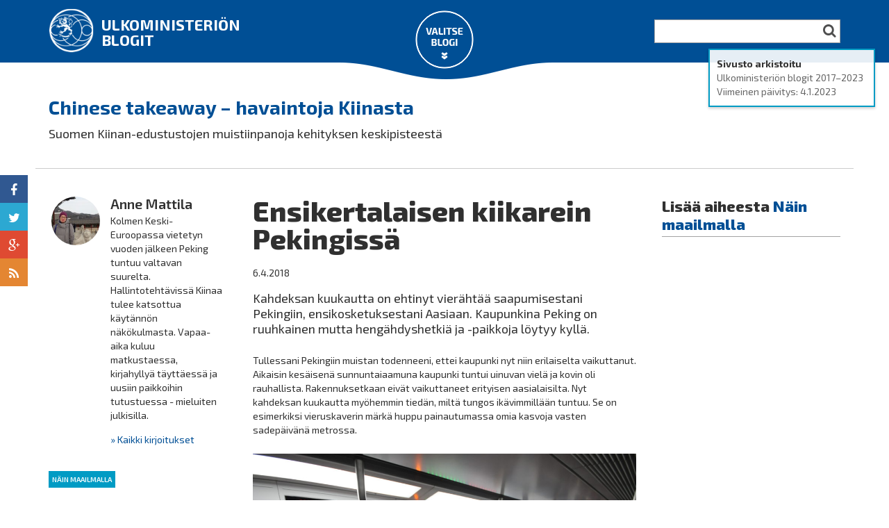

--- FILE ---
content_type: text/html
request_url: https://blogit.ulkoministerio.fi/kiina/ensikertalaisen-kiikarein-pekingissa/index.html
body_size: 13438
content:
<!DOCTYPE html>
<html lang="fi" xmlns:og="http://opengraphprotocol.org/schema/" xmlns:fb="http://www.facebook.com/2008/fbml">

<!-- Mirrored from blogit.ulkoministerio.fi/kiina/ensikertalaisen-kiikarein-pekingissa/ by HTTrack Website Copier/3.x [XR&CO'2014], Thu, 25 Jan 2024 07:05:42 GMT -->
<!-- Added by HTTrack --><meta http-equiv="content-type" content="text/html;charset=UTF-8" /><!-- /Added by HTTrack -->
<head>
	<meta charset="UTF-8">
	<meta name="viewport" content="width=device-width, initial-scale=1, maximum-scale=1.0">
	<title>Ensikertalaisen kiikarein Pekingissä | Chinese takeaway – havaintoja Kiinasta</title>
	<meta name='robots' content='max-image-preview:large' />
<meta property="og:title" content="Ensikertalaisen kiikarein Pekingissä"/><meta property="og:description" content="Kahdeksan kuukautta on ehtinyt vierähtää saapumisestani Pekingiin, ensikosketuksestani Aasiaan. Kaupunkina Peking on ruuhkainen mutta hengähdyshetkiä ja -paikkoja löytyy kyllä. Tullessani Pekingiin muistan todenneeni, ettei kaupunki nyt niin erilaiselta vaikuttanut. Aikaisin kesäisenä sunnuntaiaamuna kaupunki tuntui uinuvan vielä ja kovin oli rauhallista. Rakennuksetkaan eivät vaikuttaneet erityisen aasialaisilta. Nyt kahdeksan kuukautta myöhemmin tiedän, miltä tungos ikävimmillään tuntuu. Se on esimerkiksi vieruskaverin märkä huppu painautumassa omia kasvoja vasten sadepäivänä metrossa.  Pekingin ihmispaljous näyttäytyy usein juuri täyteen pakattuina metrojunina. Vaikka Pekingin metrokartta on jännittävä häkkyrä ja&hellip;" /><meta property="og:type" content="article"/><meta property="og:url" content="index.html"/><meta property="og:site_name" content="Chinese takeaway – havaintoja Kiinasta"/><meta property="og:image" content="../wp-content/uploads/sites/33/2018/04/anne_beihai-1024x576.jpg"/><link rel='stylesheet' id='fontawesome-css' href='https://netdna.bootstrapcdn.com/font-awesome/4.1.0/css/font-awesome.min.css?ver=132af8ace4b55bf06564131e4c855bdc' type='text/css' media='all' />
<link rel='stylesheet' id='exo-2-css' href='https://fonts.googleapis.com/css?family=Exo+2%3A400%2C900%2C800%2C700%2C600%2C500%2C400italic%2C300%2C100%2C200&amp;subset=latin%2Clatin-ext%2Ccyrillic&amp;ver=132af8ace4b55bf06564131e4c855bdc' type='text/css' media='all' />
<link rel='stylesheet' id='um-style-css' href='../wp-content/themes/um-responsive/stylecf08.css?ver=132af8ace4b55bf06564131e4c855bdc' type='text/css' media='all' />
<link rel='stylesheet' id='um-style-general-css' href='../wp-content/themes/um-responsive/css/stylecc77.css?ver=498edf9446ce55e7288b2eeeceb7f12d' type='text/css' media='all' />
<link rel='stylesheet' id='wpmu-wpmu-ui-3-min-css-css' href='../wp-content/plugins/popover/inc/external/wpmu-lib/css/wpmu-ui.3.mincf08.css?ver=132af8ace4b55bf06564131e4c855bdc' type='text/css' media='all' />
<link rel='stylesheet' id='wpmu-animate-3-min-css-css' href='../wp-content/plugins/popover/inc/external/wpmu-lib/css/animate.3.mincf08.css?ver=132af8ace4b55bf06564131e4c855bdc' type='text/css' media='all' />
<script type='text/javascript' src='../wp-includes/js/jquery/jquery.min3ec5.js?ver=5f6425167d6177138cf79614e45c0d59' id='jquery-core-js'></script>
<script type='text/javascript' src='../wp-includes/js/jquery/jquery-migrate.min63f8.js?ver=4d1cfdddf99848d664acf4cc92d63ff3' id='jquery-migrate-js'></script>
<script type='text/javascript' src='../wp-content/themes/um-responsive/js/jquery.scrollto.mincf08.js?ver=132af8ace4b55bf06564131e4c855bdc' id='jquery-scrollto-js'></script>
<script type='text/javascript' src='../wp-content/themes/um-responsive/js/js.cookiecf08.js?ver=132af8ace4b55bf06564131e4c855bdc' id='jquery-cookie-js'></script>
<script type='text/javascript' src='../wp-content/themes/um-responsive/js/umcf08.js?ver=132af8ace4b55bf06564131e4c855bdc' id='um-general-js'></script>
<link rel="canonical" href="index.html" />
<link rel='shortlink' href='../indexaa3b.html?p=3771' />
<link rel="alternate" type="application/json+oembed" href="../wp-json/oembed/1.0/embed291d.json?url=https%3A%2F%2Fblogit.ulkoministerio.fi%2Fkiina%2Fensikertalaisen-kiikarein-pekingissa%2F" />
<link rel="alternate" type="text/xml+oembed" href="../wp-json/oembed/1.0/embed3f6a?url=https%3A%2F%2Fblogit.ulkoministerio.fi%2Fkiina%2Fensikertalaisen-kiikarein-pekingissa%2F&amp;format=xml" />
<style type="text/css">.recentcomments a{display:inline !important;padding:0 !important;margin:0 !important;}</style>	<!-- HTML5 shim and Respond.js for IE8 support of HTML5 elements and media queries -->
	<!--[if lt IE 9]>
	<script src="https://oss.maxcdn.com/html5shiv/3.7.2/html5shiv.min.js"></script>
	<script src="https://oss.maxcdn.com/respond/1.4.2/respond.min.js"></script>
	<![endif]-->
<style>.archive-info-box{position:absolute;top:70px;right:20px;background-color:rgba(255,255,255,.9);border:2px solid #009bc4;padding:10px;box-shadow:0 2px 4px rgba(0,0,0,.2);width:240px;z-index:10000}.archive-info-box p{margin:0;color:#666}.archive-info-box p.title{font-weight:700;color:#333}@media (max-width:426px){.archive-info-box{bottom:10px;right:10px;width:auto;top:auto;position:fixed}}</style></head>

<body class="post-template-default single single-post postid-3771 single-format-standard group-blog single-blog">
<div class="overlay"></div>
<a class="skip-link screen-reader-text" href="#content">Hyppää sisältöön</a>

<div id="side-nav" class="side-nav-drawer">
	<nav>
		<div class="side-nav-wrapper">
			<dl>
																			<dt><a class="label nain-maailmalla" href="../../arkisto/nain-maailmalla/index.html">Näin maailmalla</a></dt>
											<dt><a class="label ulkoasiainhallinto-toissa" href="../../arkisto/ulkoasiainhallinto-toissa/index.html">Ulkoasiainhallinto töissä</a></dt>
											<dt><a class="label kauppa-ja-talous" href="../../arkisto/kauppa-ja-talous/index.html">Kauppa ja talous</a></dt>
											<dt><a class="label kansainvaliset-suhteet" href="../../arkisto/kansainvaliset-suhteet/index.html">Kansainväliset suhteet</a></dt>
											<dt><a class="label kehitysyhteistyo" href="../../arkisto/kehitysyhteistyo/index.html">kehitysyhteistyö</a></dt>
											<dt><a class="label matkustaminen" href="../../arkisto/matkustaminen/index.html">Matkustaminen</a></dt>
																																		<dt><a href="../../lusaka/index.html">Afrikan sydänmailta </a></dt>
																	<dt><a href="../../madrid/index.html">Aitiopaikka auringossa</a></dt>
																	<dt><a href="../../ateena/index.html">Ajatuksia Apollonin mailta</a></dt>
																	<dt><a href="../../oslo/index.html">Akkurat!</a></dt>
																	<dt><a href="../../ankara/index.html">Ankarasta, Turkista </a></dt>
																	<dt><a href="../../arollatuulee/index.html">Arolla tuulee</a></dt>
																	<dt><a href="../../lissabon/index.html">Atlantin aalloissa, Lissabonissa</a></dt>
																	<dt><a href="../../berliini/index.html">Berlin, Berlin</a></dt>
																	<dt><a href="../../index.html">blogit.ulkoministerio.fi</a></dt>
																	<dt><a href="../index.html">Chinese takeaway – havaintoja Kiinasta</a></dt>
																	<dt><a href="../../abc/index.html">Diplomatian ABC</a></dt>
																	<dt><a href="../../etelakaukasia/index.html">Etelä-Kaukasiaa kiertämässä</a></dt>
																	<dt><a href="../../EUkulissientakaa/index.html">EU kulissien takaa</a></dt>
																	<dt><a href="../../tukholma/index.html">Funderingar från Finska Borgen</a></dt>
																	<dt><a href="../../tasa-arvoistaulkopolitiikkaa/index.html">Ihmisarvon asialla</a></dt>
																	<dt><a href="../../ihmisoikeuksieneurooppa/index.html">Ihmisoikeuksien Eurooppa</a></dt>
																	<dt><a href="../../newdelhi/index.html">Incredible India – Ikkuna Intiaan</a></dt>
																	<dt><a href="../../telaviv/index.html">Iso Appelsiini</a></dt>
																	<dt><a href="../../Kaakkois-Aasia/index.html">Kaakkois-Aasian kutsu -  South-East Asia Calling</a></dt>
																	<dt><a href="../../kaikenmaailmankriiseja/index.html">Kaiken maailman kriisejä</a></dt>
																	<dt><a href="../../kairo/index.html">Kairon kääntöpiiri</a></dt>
																	<dt><a href="../../jakarta/index.html">Kartalla, Jakartalla</a></dt>
																	<dt><a href="../../kehityksentekijat/index.html">Kehityksen tekijät</a></dt>
																	<dt><a href="../../kestavaaulkopolitiikkaa/index.html">Kestävää ulkopolitiikkaa</a></dt>
																	<dt><a href="../../mexico/index.html">Meksiko pintaa syvemmältä</a></dt>
																	<dt><a href="../../marginaalissa/index.html">Merkintöjä mallioppilaan marginaalissa</a></dt>
																	<dt><a href="../../japani/index.html">Moi Tokiosta - Havaintoja haikujen maasta </a></dt>
																	<dt><a href="../../itaisetkumppanit/index.html">Murroksessa</a></dt>
																	<dt><a href="../../muuttuva_afrikka/index.html">Muuttuva Afrikka</a></dt>
																	<dt><a href="../../nepal/index.html">Namaste, Nepal!</a></dt>
																	<dt><a href="../../nykyafrikka/index.html">Nyky-Afrikka</a></dt>
																	<dt><a href="../../pietari/index.html">Pietarin risteily</a></dt>
																	<dt><a href="../../puheenvuoroja-kansainvalisesta-oikeudesta/index.html">Puheenvuoroja kansainvälisestä oikeudesta</a></dt>
																	<dt><a href="../../varsova/index.html">Puolaa vasta-alkajille </a></dt>
																	<dt><a href="../../rapakontakaa/index.html">Rapakon takaa</a></dt>
																	<dt><a href="../../rauhanrakennuksesta/index.html">Rauhan rakennuksesta</a></dt>
																	<dt><a href="../../pretoria/index.html">Sateenkaaren päässä</a></dt>
																	<dt><a href="../../silkkitienvarrelta/index.html">Silkkitien varrelta</a></dt>
																	<dt><a href="../../buenosaires/index.html">Tangosillan toinen pää</a></dt>
																	<dt><a href="../../teheran/index.html">Tuhannen ja yhden työn tarinoita Teheranista</a></dt>
																	<dt><a href="../../bern/index.html">Ulkopuolella Euroopan ytimessä</a></dt>
																	<dt><a href="../../vainreilundollarintahden/index.html">Vain reilun dollarin tähden</a></dt>
																	<dt><a href="../../vapaastikaupasta/index.html">Vapaasti kaupasta</a></dt>
																	<dt><a href="../../yk/index.html">YK ja Suomi</a></dt>
												</dl>
		</div>
	</nav>
</div>

<div class="push-content">

	<header id="masthead" class="network-header clearfix" role="banner">
		<div class="network-header-container container clearfix">
			<div class="site-branding">
				<a href="#"><i class="fa fa-bars menu-link"></i></a>
				<div class="network-title ">
					<div class="network-branding-image">
						<a href="../../index.html" rel="home"><img src="../wp-content/themes/um-responsive/images/logo.png"/></a>
					</div>
					<div class="network-branding-text">
						<h1><a href="../../index.html" rel="home">Ulkoministeriön blogit</a></h1>
					</div>
				</div>
			</div>
			<div class="search-form-wrapper">
				<form role="search" method="get" class="search-form" action="https://blogit.ulkoministerio.fi/">
	<label>
		<span class="screen-reader-text">Search for:</span>
		<input type="search" class="search-field" value="" name="nw_search" title=""/>
	</label>
	<i class="fa fa-search"></i>
</form>
			</div>
			<div class="dropdown-toggle">
				<img class="toggle" src="../wp-content/themes/um-responsive/images/open.png"/>
			</div>

			<div class="dropdown container">
	<div class="dropdown-content">

		
		
		<div class="row">
			<div class="col-12">
				<h2 class="border">Blogit</h2>
				<p class="tabs mb-15"><a class="scrollto" data-target="#af">A-F</a> <a class="scrollto" data-target="#gl">G-L</a> <a class="scrollto" data-target="#mw">M-W</a> <a class="scrollto" data-target="#xo">X-Ö</a></p>
			</div>
		</div>

		<div class="row">
			<div class="scrollable ">
														
											<div class="col-12 mb-15"><h3 id="af" class="border">A-F</h3></div>
					
					<div class="col-4 mb-45">
						<div class="blog-cover mb-20">
															<a href="../../madrid/index.html"><img class="post-thumbnail" src="../wp-content/uploads/sites/4/2021/10/cropped-IMG_20211011_200641-360x180.jpg" /></a>
													</div>
						<div class="blog-details mb-20">
							<h2 class="blogname"><a href="../../madrid/index.html">Aitiopaikka auringossa</a></h2>
							<h3 class="blog-description">Suomen Madridin-suurlähetystön blogi</h3>
						</div>

						
							<div class="col-2">
								<img alt='Avatar photo' src='../../wp-content/uploads/2019/07/madrid-harjoittelijat.jpg' srcset='https://blogit.ulkoministerio.fi/wp-content/uploads/2019/07/madrid-harjoittelijat.jpg 2x' class='avatar avatar-60 photo' height='60' width='60' loading='lazy' decoding='async'/>							</div>
							<div class="col-10">
								<div class="latest-post-author">
									Madridin-edustuston harjoittelijat								</div>
								<h3 class="latest-entry-title">
									<a href="../../madrid/kovat-ajat-ovat-koittaneet-myos-espanjassa/index.html">Kovat ajat ovat koittaneet myös Espanjassa</a>
								</h3>
							</div>

						
					</div>
															
					
					<div class="col-4 mb-45">
						<div class="blog-cover mb-20">
															<a href="../../ateena/index.html"><img class="post-thumbnail" src="../wp-content/uploads/sites/48/2017/11/cropped-ateena.jpg" /></a>
													</div>
						<div class="blog-details mb-20">
							<h2 class="blogname"><a href="../../ateena/index.html">Ajatuksia Apollonin mailta</a></h2>
							<h3 class="blog-description">Suomen Ateenan-suurlähetystön blogi</h3>
						</div>

						
							<div class="col-2">
								<img alt='Avatar photo' src='../../ateena/wp-content/uploads/sites/48/2018/08/atesanomat_avatar_1533128394-60x60.png' srcset='https://blogit.ulkoministerio.fi/ateena/wp-content/uploads/sites/48/2018/08/atesanomat_avatar_1533128394.png 2x' class='avatar avatar-60 photo' height='60' width='60' loading='lazy' decoding='async'/>							</div>
							<div class="col-10">
								<div class="latest-post-author">
									Ateenan-edustuston harjoittelijat								</div>
								<h3 class="latest-entry-title">
									<a href="../../ateena/oodi-kreik-%e1%bd%a0%ce%b4%e1%bd%b4-ode-pangratille/index.html">Oodi (kreik. ὠδὴ, ode) Pangratille</a>
								</h3>
							</div>

						
					</div>
															
					
					<div class="col-4 mb-45">
						<div class="blog-cover mb-20">
															<a href="../../oslo/index.html"><img class="post-thumbnail" src="../wp-content/uploads/sites/18/2018/04/cropped-osl-blogin-taustakuva_2.jpg" /></a>
													</div>
						<div class="blog-details mb-20">
							<h2 class="blogname"><a href="../../oslo/index.html">Akkurat!</a></h2>
							<h3 class="blog-description">Suomen Oslon-suurlähetystön öljyttyjä näkemyksiä Norjasta</h3>
						</div>

						
							<div class="col-2">
								<img alt='Avatar photo' src='../../oslo/wp-content/uploads/sites/18/2018/06/erlienreetta_avatar_1529562389.jpg' srcset='https://blogit.ulkoministerio.fi/oslo/wp-content/uploads/sites/18/2018/06/erlienreetta_avatar_1529562389.jpg 2x' class='avatar avatar-60 photo' height='60' width='60' loading='lazy' decoding='async'/>							</div>
							<div class="col-10">
								<div class="latest-post-author">
									Reetta Erlien								</div>
								<h3 class="latest-entry-title">
									<a href="../../oslo/modernin-ja-monikulttuurisen-norjan-tulkki-ja-aanitorvi-on-rap-duo-karpe/index.html">Modernin ja monikulttuurisen Norjan tulkki ja äänitorvi on rap-duo Karpe</a>
								</h3>
							</div>

						
					</div>
											<div class="clear"></div>
																									
					
					<div class="col-4 mb-45">
						<div class="blog-cover mb-20">
															<a href="../../lissabon/index.html"><img class="post-thumbnail" src="../wp-content/uploads/sites/31/2019/05/Atlantin-aallokkoa-pieni-360x180.jpg" /></a>
													</div>
						<div class="blog-details mb-20">
							<h2 class="blogname"><a href="../../lissabon/index.html">Atlantin aalloissa, Lissabonissa</a></h2>
							<h3 class="blog-description">Suomen Lissabonin-suurlähetystön blogi</h3>
						</div>

						
							<div class="col-2">
								<img alt='Avatar photo' src='../../lissabon/wp-content/uploads/sites/31/2015/06/lissabon_avatar_1434631524-60x60.jpg' srcset='https://blogit.ulkoministerio.fi/lissabon/wp-content/uploads/sites/31/2015/06/lissabon_avatar_1434631524.jpg 2x' class='avatar avatar-60 photo' height='60' width='60' loading='lazy' decoding='async'/>							</div>
							<div class="col-10">
								<div class="latest-post-author">
									Lissabonin-edustuston harjoittelijat								</div>
								<h3 class="latest-entry-title">
									<a href="../../lissabon/james-bondin-jalanjaljilla-lissabonin-seudulla/index.html">James Bondin jalanjäljillä Lissabonin seudulla</a>
								</h3>
							</div>

						
					</div>
																									
					
					<div class="col-4 mb-45">
						<div class="blog-cover mb-20">
															<a href="../index.html"><img class="post-thumbnail" src="../wp-content/uploads/sites/33/2014/12/cropped-PEK_Blogi_Banneri2-360x180.jpg" /></a>
													</div>
						<div class="blog-details mb-20">
							<h2 class="blogname"><a href="../index.html">Chinese takeaway – havaintoja Kiinasta</a></h2>
							<h3 class="blog-description">Suomen Kiinan-edustustojen muistiinpanoja kehityksen keskipisteestä</h3>
						</div>

						
							<div class="col-2">
								<img alt='Avatar photo' src='../wp-content/uploads/sites/33/2022/02/Profile-photo-60x60.jpg' srcset='https://blogit.ulkoministerio.fi/kiina/wp-content/uploads/sites/33/2022/02/Profile-photo-120x120.jpg 2x' class='avatar avatar-60 photo' height='60' width='60' loading='lazy' decoding='async'/>							</div>
							<div class="col-10">
								<div class="latest-post-author">
									Ksenia Sormunen								</div>
								<h3 class="latest-entry-title">
									<a href="../kantoninkiina-suomalaisen-oppijan-nakokulmasta/index.html">Kantoninkiina suomalaisen oppijan näkökulmasta</a>
								</h3>
							</div>

						
					</div>
																									
					
					<div class="col-4 mb-45">
						<div class="blog-cover mb-20">
															<a href="../../EUkulissientakaa/index.html"><img class="post-thumbnail" src="../wp-content/uploads/sites/49/2018/04/cropped-tuomikirkko-ja-liput-2.jpg" /></a>
													</div>
						<div class="blog-details mb-20">
							<h2 class="blogname"><a href="../../EUkulissientakaa/index.html">EU kulissien takaa</a></h2>
							<h3 class="blog-description">Ulkoministeriön EU-asioita käsittelevä blogi</h3>
						</div>

						
							<div class="col-2">
								<img alt='Avatar photo' src='../../EUkulissientakaa/wp-content/uploads/sites/49/2020/04/ulkosuhdetiimi.jpg' srcset='https://blogit.ulkoministerio.fi/EUkulissientakaa/wp-content/uploads/sites/49/2020/04/ulkosuhdetiimi.jpg 2x' class='avatar avatar-60 photo' height='60' width='60' loading='lazy' decoding='async'/>							</div>
							<div class="col-10">
								<div class="latest-post-author">
									EU-edustuston ulkosuhdetiimi								</div>
								<h3 class="latest-entry-title">
									<a href="../../EUkulissientakaa/suhteet-latinalaiseen-amerikkaan-ja-karibialle-tiivistyvat-uudelleen/index.html">Suhteet Latinalaiseen Amerikkaan ja Karibialle tiivistyvät uudelleen</a>
								</h3>
							</div>

						
					</div>
											<div class="clear"></div>
															
					
					<div class="col-4 mb-45">
						<div class="blog-cover mb-20">
															<a href="../../tukholma/index.html"><img class="post-thumbnail" src="../wp-content/uploads/sites/10/2013/04/SL-TUK-WordPress2-360x180.jpg" /></a>
													</div>
						<div class="blog-details mb-20">
							<h2 class="blogname"><a href="../../tukholma/index.html">Funderingar från Finska Borgen</a></h2>
							<h3 class="blog-description">Vi på ambassaden är finnar, finlandssvenskar, sverigefinnar, ålänningar och så två tvättäkta svenskar. Vi skriver om stort och smått, från politik och försvarsfrågor till finsk-svenska möten och kulturkrockar, om det som känns viktigt här och nu. Krönikor som publicerats från och med 2023 finns på ambassadens webbplats Finland.se.</h3>
						</div>

						
							<div class="col-2">
								<img alt='Avatar photo' src='../../tukholma/wp-content/uploads/sites/10/2021/12/Maimo_10_kysymysta.jpg' srcset='https://blogit.ulkoministerio.fi/tukholma/wp-content/uploads/sites/10/2021/12/Maimo_10_kysymysta.jpg 2x' class='avatar avatar-60 photo' height='60' width='60' loading='lazy' decoding='async'/>							</div>
							<div class="col-10">
								<div class="latest-post-author">
									Maimo Henriksson								</div>
								<h3 class="latest-entry-title">
									<a href="../../tukholma/mitt-i-historieskrivningen/index.html">Mitt i historieskrivningen</a>
								</h3>
							</div>

						
					</div>
															
											<div class="col-12 mb-15"><h3 id="gl" class="border">G-L</h3></div>
					
					<div class="col-4 mb-45">
						<div class="blog-cover mb-20">
															<a href="../../tasa-arvoistaulkopolitiikkaa/index.html"><img class="post-thumbnail" src="../wp-content/uploads/sites/45/2017/03/cropped-tasa-arvo1.jpg" /></a>
													</div>
						<div class="blog-details mb-20">
							<h2 class="blogname"><a href="../../tasa-arvoistaulkopolitiikkaa/index.html">Ihmisarvon asialla</a></h2>
							<h3 class="blog-description">Ulkoministeriön ihmisoikeus- ja tasa-arvoblogi</h3>
						</div>

						
							<div class="col-2">
								<img alt='Avatar photo' src='../../tasa-arvoistaulkopolitiikkaa/wp-content/uploads/sites/45/2020/11/merisaari.png' srcset='https://blogit.ulkoministerio.fi/tasa-arvoistaulkopolitiikkaa/wp-content/uploads/sites/45/2020/11/merisaari.png 2x' class='avatar avatar-60 photo' height='60' width='60' loading='lazy' decoding='async'/>							</div>
							<div class="col-10">
								<div class="latest-post-author">
									Rauno Merisaari								</div>
								<h3 class="latest-entry-title">
									<a href="../../tasa-arvoistaulkopolitiikkaa/mika-ihmeen-ihmisoikeussuurlahettilas/index.html">Mikä ihmeen ihmisoikeussuurlähettiläs?</a>
								</h3>
							</div>

						
					</div>
															
					
					<div class="col-4 mb-45">
						<div class="blog-cover mb-20">
															<a href="../../ihmisoikeuksieneurooppa/index.html"><img class="post-thumbnail" src="../wp-content/uploads/sites/50/2018/10/cropped-TaustakuvaENE.jpg" /></a>
													</div>
						<div class="blog-details mb-20">
							<h2 class="blogname"><a href="../../ihmisoikeuksieneurooppa/index.html">Ihmisoikeuksien Eurooppa</a></h2>
							<h3 class="blog-description">Ajatuksia Strasbourgista Suomen kyltin takaa</h3>
						</div>

						
							<div class="col-2">
								<img alt='Avatar photo' src='../../ihmisoikeuksieneurooppa/wp-content/uploads/sites/50/2020/11/COE.jpg' srcset='https://blogit.ulkoministerio.fi/ihmisoikeuksieneurooppa/wp-content/uploads/sites/50/2020/11/COE.jpg 2x' class='avatar avatar-60 photo' height='60' width='60' loading='lazy' decoding='async'/>							</div>
							<div class="col-10">
								<div class="latest-post-author">
									ENEn harjoittelijat								</div>
								<h3 class="latest-entry-title">
									<a href="../../ihmisoikeuksieneurooppa/dh-kokouksessa-kanat-palaavat-orsilleen/index.html">DH-kokouksessa kanat palaavat orsilleen</a>
								</h3>
							</div>

						
					</div>
															
					
					<div class="col-4 mb-45">
						<div class="blog-cover mb-20">
															<a href="../../newdelhi/index.html"><img class="post-thumbnail" src="../wp-content/uploads/sites/46/2017/05/newdelhi_avauskuva_360x180.jpg" /></a>
													</div>
						<div class="blog-details mb-20">
							<h2 class="blogname"><a href="../../newdelhi/index.html">Incredible India – Ikkuna Intiaan</a></h2>
							<h3 class="blog-description">Suomen New Delhin -suurlähetystön blogi</h3>
						</div>

						
							<div class="col-2">
								<img alt='' src='../wp-content/mu-plugins/pluggable-functions/default.png' srcset='https://blogit.ulkoministerio.fi/kiina/wp-content/mu-plugins/pluggable-functions/default.png 2x' class='avatar avatar-60 photo' height='60' width='60' loading='lazy' decoding='async'/>							</div>
							<div class="col-10">
								<div class="latest-post-author">
									Miisa Rantala								</div>
								<h3 class="latest-entry-title">
									<a href="../../newdelhi/intian-koulutusjarjestelma-koronapandemian-jalkimainingeissa/index.html">Intian koulutusjärjestelmä koronapandemian jälkimainingeissa</a>
								</h3>
							</div>

						
					</div>
											<div class="clear"></div>
															
					
					<div class="col-4 mb-45">
						<div class="blog-cover mb-20">
															<a href="../../telaviv/index.html"><img class="post-thumbnail" src="../wp-content/uploads/sites/44/2016/11/cropped-tlv-cover-photo2-1.jpg" /></a>
													</div>
						<div class="blog-details mb-20">
							<h2 class="blogname"><a href="../../telaviv/index.html">Iso Appelsiini</a></h2>
							<h3 class="blog-description">Suomen Tel Avivin -suurlähetystön blogi</h3>
						</div>

						
							<div class="col-2">
								<img alt='Avatar photo' src='../../telaviv/wp-content/uploads/sites/44/2019/06/kirsikka.jpg' srcset='https://blogit.ulkoministerio.fi/telaviv/wp-content/uploads/sites/44/2019/06/kirsikka.jpg 2x' class='avatar avatar-60 photo' height='60' width='60' loading='lazy' decoding='async'/>							</div>
							<div class="col-10">
								<div class="latest-post-author">
									Kirsikka Lehto-Asikainen								</div>
								<h3 class="latest-entry-title">
									<a href="../../telaviv/start-up-kansakunta-rokottaa-ennatysvauhtia/index.html">Start up -kansakunta rokottaa ennätysvauhtia</a>
								</h3>
							</div>

						
					</div>
															
					
					<div class="col-4 mb-45">
						<div class="blog-cover mb-20">
															<a href="../../Kaakkois-Aasia/index.html"><img class="post-thumbnail" src="../wp-content/uploads/sites/13/2012/11/cropped-Bangkok-360x180.jpg" /></a>
													</div>
						<div class="blog-details mb-20">
							<h2 class="blogname"><a href="../../Kaakkois-Aasia/index.html">Kaakkois-Aasian kutsu -  South-East Asia Calling</a></h2>
							<h3 class="blog-description">Suomen Kaakkois-Aasian-suurlähetystöjen blogi. Blog of Finnish Embassies in South-East Asia.</h3>
						</div>

						
							<div class="col-2">
								<img alt='Avatar photo' src='../../Kaakkois-Aasia/wp-content/uploads/sites/13/2022/08/cropped-Miika-Tomi-profiilikuva-blogiin.jpg.png' srcset='https://blogit.ulkoministerio.fi/Kaakkois-Aasia/wp-content/uploads/sites/13/2022/08/cropped-Miika-Tomi-profiilikuva-blogiin.jpg.png 2x' class='avatar avatar-60 photo' height='60' width='60' loading='lazy' decoding='async'/>							</div>
							<div class="col-10">
								<div class="latest-post-author">
									Miika Tomi								</div>
								<h3 class="latest-entry-title">
									<a href="../../Kaakkois-Aasia/suomi-tarvitsee-oman-onnellisuuden-ulkopolitiikkansa/index.html">Suomi tarvitsee oman onnellisuuden ulkopolitiikkansa</a>
								</h3>
							</div>

						
					</div>
																				
					
					<div class="col-4 mb-45">
						<div class="blog-cover mb-20">
															<a href="../../kairo/index.html"><img class="post-thumbnail" src="../wp-content/uploads/sites/19/2013/09/cropped-kairo1.jpg" /></a>
													</div>
						<div class="blog-details mb-20">
							<h2 class="blogname"><a href="../../kairo/index.html">Kairon kääntöpiiri</a></h2>
							<h3 class="blog-description">Suomen Kairon-suurlähetystön blogi</h3>
						</div>

						
							<div class="col-2">
								<img alt='Avatar photo' src='../../kairo/wp-content/uploads/sites/19/2018/03/annekourilehto_avatar_1522314201.jpg' srcset='https://blogit.ulkoministerio.fi/kairo/wp-content/uploads/sites/19/2018/03/annekourilehto_avatar_1522314201.jpg 2x' class='avatar avatar-60 photo' height='60' width='60' loading='lazy' decoding='async'/>							</div>
							<div class="col-10">
								<div class="latest-post-author">
									Anne Kourilehto								</div>
								<h3 class="latest-entry-title">
									<a href="../../kairo/koti-kairossa/index.html">Koti Kairossa</a>
								</h3>
							</div>

						
					</div>
											<div class="clear"></div>
																				
					
					<div class="col-4 mb-45">
						<div class="blog-cover mb-20">
															<a href="../../kehityksentekijat/index.html"><img class="post-thumbnail" src="../wp-content/uploads/sites/35/2015/04/cropped-Myanmar_web-360x180.jpg" /></a>
													</div>
						<div class="blog-details mb-20">
							<h2 class="blogname"><a href="../../kehityksentekijat/index.html">Kehityksen tekijät</a></h2>
							<h3 class="blog-description">Blogissa kehityspolitiikkaa ja kehitysyhteistyötä työkseen tekevät pohtivat, mistä aineksista kehitys rakentuu.</h3>
						</div>

						
							<div class="col-2">
								<img alt='Avatar photo' src='../../kehityksentekijat/wp-content/uploads/sites/35/2022/05/cropped-iinaalli1-60x60.jpg' srcset='https://blogit.ulkoministerio.fi/kehityksentekijat/wp-content/uploads/sites/35/2022/05/cropped-iinaalli1-120x120.jpg 2x' class='avatar avatar-60 photo' height='60' width='60' loading='lazy' decoding='async'/>							</div>
							<div class="col-10">
								<div class="latest-post-author">
									Iina Älli								</div>
								<h3 class="latest-entry-title">
									<a href="../../kehityksentekijat/kuukautisiin-liittyvat-ennakkoluulot-on-purettava/index.html">Kuukautisiin liittyvät ennakkoluulot on purettava</a>
								</h3>
							</div>

						
					</div>
															
					
					<div class="col-4 mb-45">
						<div class="blog-cover mb-20">
															<a href="../../kestavaaulkopolitiikkaa/index.html"><img class="post-thumbnail" src="../wp-content/uploads/sites/38/2015/06/Hardhat.jpg" /></a>
													</div>
						<div class="blog-details mb-20">
							<h2 class="blogname"><a href="../../kestavaaulkopolitiikkaa/index.html">Kestävää ulkopolitiikkaa</a></h2>
							<h3 class="blog-description">Blogiin  kirjoittavat ulkoministeriön asiantuntijat. Aiheet vaihtelevat turvallisuuspolitiikasta ihmisoikeuksiin, muuttoliikekysymyksistä diplomatian arkeen. </h3>
						</div>

						
							<div class="col-2">
								<img alt='Avatar photo' src='../../kestavaaulkopolitiikkaa/wp-content/uploads/sites/38/2016/06/ville-cantell_avatar_1465992174.jpg' srcset='https://blogit.ulkoministerio.fi/hybridiaturpoa/wp-content/uploads/sites/38/2016/06/ville-cantell_avatar_1465992174.jpg 2x' class='avatar avatar-60 photo' height='60' width='60' loading='lazy' decoding='async'/>							</div>
							<div class="col-10">
								<div class="latest-post-author">
									Ville Cantell								</div>
								<h3 class="latest-entry-title">
									<a href="../../kestavaaulkopolitiikkaa/viimeinen-blogi-ulkoministerion-blogit-suljetaan/index.html">Viimeinen blogi: Ulkoministeriön blogit suljetaan</a>
								</h3>
							</div>

						
					</div>
																														
											<div class="col-12 mb-15"><h3 id="mw" class="border">M-W</h3></div>
					
					<div class="col-4 mb-45">
						<div class="blog-cover mb-20">
															<a href="../../itaisetkumppanit/index.html"><img class="post-thumbnail" src="../wp-content/uploads/sites/53/2019/05/cropped-ITA-20-Blogi-kuva-e1557402161494.jpg" /></a>
													</div>
						<div class="blog-details mb-20">
							<h2 class="blogname"><a href="../../itaisetkumppanit/index.html">Murroksessa</a></h2>
							<h3 class="blog-description">Tarinoita itäisistä kumppanimaista</h3>
						</div>

						
							<div class="col-2">
								<img alt='Avatar photo' src='../../itaisetkumppanit/wp-content/uploads/sites/53/2022/05/cropped-Itainen-kumppanuus-1.jpg' srcset='https://blogit.ulkoministerio.fi/itaisetkumppanit/wp-content/uploads/sites/53/2022/05/cropped-Itainen-kumppanuus-1.jpg 2x' class='avatar avatar-60 photo' height='60' width='60' loading='lazy' decoding='async'/>							</div>
							<div class="col-10">
								<div class="latest-post-author">
									Itäiset kumppanit								</div>
								<h3 class="latest-entry-title">
									<a href="../../itaisetkumppanit/moldovasta-35-istanbulin-sopimuksen-ratifioinut-valtio/index.html">Moldovasta 35. Istanbulin sopimuksen ratifioinut valtio</a>
								</h3>
							</div>

						
					</div>
																				
					
					<div class="col-4 mb-45">
						<div class="blog-cover mb-20">
															<a href="../../nepal/index.html"><img class="post-thumbnail" src="../wp-content/uploads/sites/22/2014/06/cropped-Namaste_Nepal-2-360x180.jpg" /></a>
													</div>
						<div class="blog-details mb-20">
							<h2 class="blogname"><a href="../../nepal/index.html">Namaste, Nepal!</a></h2>
							<h3 class="blog-description">Kathmandun-suurlähetystön blogi</h3>
						</div>

						
							<div class="col-2">
								<img alt='Avatar photo' src='../../nepal/wp-content/uploads/sites/22/2019/12/03158412-Nina-Karki-hlokorttikuva.jpg' srcset='https://blogit.ulkoministerio.fi/nepal/wp-content/uploads/sites/22/2019/12/03158412-Nina-Karki-hlokorttikuva.jpg 2x' class='avatar avatar-60 photo' height='60' width='60' loading='lazy' decoding='async'/>							</div>
							<div class="col-10">
								<div class="latest-post-author">
									Nina Kärki								</div>
								<h3 class="latest-entry-title">
									<a href="../../nepal/kathmandussa-on-nyt-energiaa/index.html">Kathmandussa on nyt energiaa!</a>
								</h3>
							</div>

						
					</div>
															
					
					<div class="col-4 mb-45">
						<div class="blog-cover mb-20">
															<a href="../../nykyafrikka/index.html"><img class="post-thumbnail" src="../wp-content/uploads/sites/54/2020/01/cropped-NykyAfrikka-360x180.jpg" /></a>
													</div>
						<div class="blog-details mb-20">
							<h2 class="blogname"><a href="../../nykyafrikka/index.html">Nyky-Afrikka</a></h2>
							<h3 class="blog-description">Afrikan parissa työskentelevät virkamiehet maailmalla ja Helsingissä kertovat tämän päivän Afrikasta ja maailman muutoksista mantereen näkökulmasta.</h3>
						</div>

						
							<div class="col-2">
								<img alt='Avatar photo' src='../../nykyafrikka/wp-content/uploads/sites/54/2022/12/cropped-kuutamo-sini-kuva.jpg' srcset='https://blogit.ulkoministerio.fi/nykyafrikka/wp-content/uploads/sites/54/2022/12/cropped-kuutamo-sini-kuva.jpg 2x' class='avatar avatar-60 photo' height='60' width='60' loading='lazy' decoding='async'/>							</div>
							<div class="col-10">
								<div class="latest-post-author">
									Sini Kuutamo								</div>
								<h3 class="latest-entry-title">
									<a href="../../nykyafrikka/muuttoliike-pohjois-afrikasta-euroopan-rannikoille-jalleen-nousussa/index.html">Muuttoliike Pohjois-Afrikasta Euroopan rannikoille jälleen nousussa</a>
								</h3>
							</div>

						
					</div>
											<div class="clear"></div>
															
					
					<div class="col-4 mb-45">
						<div class="blog-cover mb-20">
															<a href="../../pietari/index.html"><img class="post-thumbnail" src="../wp-content/uploads/sites/47/2017/09/pie-blogi-kansikuva-e1505283736618-360x180.jpg" /></a>
													</div>
						<div class="blog-details mb-20">
							<h2 class="blogname"><a href="../../pietari/index.html">Pietarin risteily</a></h2>
							<h3 class="blog-description">Suomen Pietarin-pääkonsulaatin blogi</h3>
						</div>

						
							<div class="col-2">
								<img alt='Avatar photo' src='../../pietari/wp-content/uploads/sites/47/2018/08/pietari_avatar_1535448025-60x60.jpg' srcset='https://blogit.ulkoministerio.fi/pietari/wp-content/uploads/sites/47/2018/08/pietari_avatar_1535448025-120x120.jpg 2x' class='avatar avatar-60 photo' height='60' width='60' loading='lazy' decoding='async'/>							</div>
							<div class="col-10">
								<div class="latest-post-author">
									Pietarin pääkonsulaatin harjoittelijat								</div>
								<h3 class="latest-entry-title">
									<a href="../../pietari/hengahdystauko-yliopistolta-korkeakouluharjoittelijana-suomen-pietarin-paakonsulaatissa/index.html">Hengähdystauko yliopistolta: korkeakouluharjoittelijana Suomen Pietarin-pääkonsulaatissa</a>
								</h3>
							</div>

						
					</div>
															
					
					<div class="col-4 mb-45">
						<div class="blog-cover mb-20">
															<a href="../../puheenvuoroja-kansainvalisesta-oikeudesta/index.html"><img class="post-thumbnail" src="../wp-content/uploads/sites/55/2019/12/ykn-paamaja-new-yorkissa-360.jpg" /></a>
													</div>
						<div class="blog-details mb-20">
							<h2 class="blogname"><a href="../../puheenvuoroja-kansainvalisesta-oikeudesta/index.html">Puheenvuoroja kansainvälisestä oikeudesta</a></h2>
							<h3 class="blog-description">Keskustelua ajankohtaisista kansainvälisoikeudellisista kysymyksistä.</h3>
						</div>

						
							<div class="col-2">
								<img alt='Avatar photo' src='../../puheenvuoroja-kansainvalisesta-oikeudesta/wp-content/uploads/sites/55/2020/01/twitteriineditoitu-e1578575074703.png' srcset='https://blogit.ulkoministerio.fi/puheenvuoroja-kansainvalisesta-oikeudesta/wp-content/uploads/sites/55/2020/01/twitteriineditoitu-e1578575074703.png 2x' class='avatar avatar-60 photo' height='60' width='60' loading='lazy' decoding='async'/>							</div>
							<div class="col-10">
								<div class="latest-post-author">
									Tarja Långström								</div>
								<h3 class="latest-entry-title">
									<a href="../../puheenvuoroja-kansainvalisesta-oikeudesta/kybertoimintaymparisto-ei-ole-villi-lansi/index.html">Kybertoimintaympäristö ei ole villi länsi</a>
								</h3>
							</div>

						
					</div>
																														
					
					<div class="col-4 mb-45">
						<div class="blog-cover mb-20">
															<a href="../../pretoria/index.html"><img class="post-thumbnail" src="../wp-content/uploads/sites/30/2014/06/cropped-kansi1-360x180.jpg" /></a>
													</div>
						<div class="blog-details mb-20">
							<h2 class="blogname"><a href="../../pretoria/index.html">Sateenkaaren päässä</a></h2>
							<h3 class="blog-description">Suomen Pretorian-suurlähetystön blogi</h3>
						</div>

						
							<div class="col-2">
								<img alt='Avatar photo' src='../../pretoria/wp-content/uploads/sites/30/2022/04/Harjoittelijoiden-profiilikuva-jakarandat_lores-e1649161666655.jpg' srcset='https://blogit.ulkoministerio.fi/pretoria/wp-content/uploads/sites/30/2022/04/Harjoittelijoiden-profiilikuva-jakarandat_lores-e1649161666655.jpg 2x' class='avatar avatar-60 photo' height='60' width='60' loading='lazy' decoding='async'/>							</div>
							<div class="col-10">
								<div class="latest-post-author">
									Pretorian harjoittelijat								</div>
								<h3 class="latest-entry-title">
									<a href="../../pretoria/sahkonsaannostely-loadshedding-osana-arkea/index.html">Sähkönsäännöstely (loadshedding) osana arkea</a>
								</h3>
							</div>

						
					</div>
											<div class="clear"></div>
															
					
					<div class="col-4 mb-45">
						<div class="blog-cover mb-20">
															<a href="../../silkkitienvarrelta/index.html"><img class="post-thumbnail" src="../wp-content/uploads/sites/51/2019/02/cropped-Astana-360-180.jpg" /></a>
													</div>
						<div class="blog-details mb-20">
							<h2 class="blogname"><a href="../../silkkitienvarrelta/index.html">Silkkitien varrelta</a></h2>
							<h3 class="blog-description">välähdyksiä Keski-Aasiasta</h3>
						</div>

						
							<div class="col-2">
								<img alt='Avatar photo' src='../../silkkitienvarrelta/wp-content/uploads/sites/51/2022/10/polish_20220730_212926447.jpg' srcset='https://blogit.ulkoministerio.fi/silkkitienvarrelta/wp-content/uploads/sites/51/2022/10/polish_20220730_212926447.jpg 2x' class='avatar avatar-60 photo' height='60' width='60' loading='lazy' decoding='async'/>							</div>
							<div class="col-10">
								<div class="latest-post-author">
									Larissa Potkonen								</div>
								<h3 class="latest-entry-title">
									<a href="../../silkkitienvarrelta/kazakstanin-paakaupungin-monet-nimet/index.html">Kazakstanin pääkaupungin monet nimet</a>
								</h3>
							</div>

						
					</div>
															
					
					<div class="col-4 mb-45">
						<div class="blog-cover mb-20">
															<a href="../../buenosaires/index.html"><img class="post-thumbnail" src="../wp-content/uploads/sites/32/2015/01/cropped-Puente-de-la-Mujer-Foto-Cadu-Tavares1-360x180.jpg" /></a>
													</div>
						<div class="blog-details mb-20">
							<h2 class="blogname"><a href="../../buenosaires/index.html">Tangosillan toinen pää</a></h2>
							<h3 class="blog-description">Suomen Buenos Airesin -suurlähetystön blogi – asiaa ja ajatuksia Argentiinasta, Uruguaysta ja Paraguaysta</h3>
						</div>

						
							<div class="col-2">
								<img alt='Avatar photo' src='../../buenosaires/wp-content/uploads/sites/32/2015/04/bueharjoittelijat_avatar_1429888698.jpg' srcset='https://blogit.ulkoministerio.fi/buenosaires/wp-content/uploads/sites/32/2015/04/bueharjoittelijat_avatar_1429888698.jpg 2x' class='avatar avatar-60 photo' height='60' width='60' loading='lazy' decoding='async'/>							</div>
							<div class="col-10">
								<div class="latest-post-author">
									Suomen Buenos Airesin -suurlähetystön harjoittelijat								</div>
								<h3 class="latest-entry-title">
									<a href="../../buenosaires/kansan-kryptovaluutta-peronio-saastojen-turvana-inflaation-runtelemassa-argentiinassa/index.html">”Kansan kryptovaluutta” peronio säästöjen turvana inflaation runtelemassa Argentiinassa</a>
								</h3>
							</div>

						
					</div>
															
					
					<div class="col-4 mb-45">
						<div class="blog-cover mb-20">
															<a href="../../teheran/index.html"><img class="post-thumbnail" src="../wp-content/uploads/sites/42/2015/11/cropped-tehran-view-03.jpg" /></a>
													</div>
						<div class="blog-details mb-20">
							<h2 class="blogname"><a href="../../teheran/index.html">Tuhannen ja yhden työn tarinoita Teheranista</a></h2>
							<h3 class="blog-description">Suomen Teheranin-suurlähetystön blogi – ikkuna Iranin arkeen</h3>
						</div>

						
							<div class="col-2">
								<img alt='Avatar photo' src='../../wp-content/uploads/2016/08/lahetyston-harjoittelijat_avatar_1472040234.jpg' srcset='https://blogit.ulkoministerio.fi/wp-content/uploads/2016/08/lahetyston-harjoittelijat_avatar_1472040234.jpg 2x' class='avatar avatar-60 photo' height='60' width='60' loading='lazy' decoding='async'/>							</div>
							<div class="col-10">
								<div class="latest-post-author">
									Lähetystön harjoittelijat								</div>
								<h3 class="latest-entry-title">
									<a href="../../teheran/elamaa-pandemia-ajan-persiassa/index.html">Elämää pandemia-ajan Persiassa</a>
								</h3>
							</div>

						
					</div>
											<div class="clear"></div>
															
					
					<div class="col-4 mb-45">
						<div class="blog-cover mb-20">
															<a href="../../bern/index.html"><img class="post-thumbnail" src="../wp-content/uploads/sites/14/2012/11/cropped-bern-360x180.jpg" /></a>
													</div>
						<div class="blog-details mb-20">
							<h2 class="blogname"><a href="../../bern/index.html">Ulkopuolella Euroopan ytimessä</a></h2>
							<h3 class="blog-description">Suurlähettilään blogi analysoi ja pohtii ajankohtaisia ilmiöitä, Euroopan ja koko maailman tilannetta sekä historiaa Sveitsissä asuvan suomalaisen silmin. (blogia ei päivitetä)</h3>
						</div>

						
							<div class="col-2">
								<img alt='Avatar photo' src='../../wp-content/uploads/2013/10/Alpo-Rusi_avatar_1382354303-60x60.png' srcset='https://blogit.ulkoministerio.fi/wp-content/uploads/2013/10/Alpo-Rusi_avatar_1382354303.png 2x' class='avatar avatar-60 photo' height='60' width='60' loading='lazy' decoding='async'/>							</div>
							<div class="col-10">
								<div class="latest-post-author">
									Alpo Rusi								</div>
								<h3 class="latest-entry-title">
									<a href="../../bern/euroopan-integraation-historiasta-kasvavaa-kiistaa/index.html">Euroopan integraation historiasta kasvavaa kiistaa</a>
								</h3>
							</div>

						
					</div>
																				
					
					<div class="col-4 mb-45">
						<div class="blog-cover mb-20">
															<a href="../../vapaastikaupasta/index.html"><img class="post-thumbnail" src="../wp-content/uploads/sites/23/2013/09/cropped-protektionismi-360x180.jpg" /></a>
													</div>
						<div class="blog-details mb-20">
							<h2 class="blogname"><a href="../../vapaastikaupasta/index.html">Vapaasti kaupasta</a></h2>
							<h3 class="blog-description">Kansainvälistä kauppaa maailman eri kolkilta</h3>
						</div>

						
							<div class="col-2">
								<img alt='Avatar photo' src='../../vapaastikaupasta/wp-content/uploads/sites/23/2022/12/maria-halava-napoles.jpg' srcset='https://blogit.ulkoministerio.fi/vapaastikaupasta/wp-content/uploads/sites/23/2022/12/maria-halava-napoles.jpg 2x' class='avatar avatar-60 photo' height='60' width='60' loading='lazy' decoding='async'/>							</div>
							<div class="col-10">
								<div class="latest-post-author">
									Maria Halava-Napoles								</div>
								<h3 class="latest-entry-title">
									<a href="../../vapaastikaupasta/kenia-matkalla-kohti-vihreaa-kehitysta/index.html">Kenia matkalla kohti vihreää kehitystä</a>
								</h3>
							</div>

						
					</div>
															
											<div class="col-12 mb-15"><h3 id="xo" class="border">X-Ö</h3></div>
					
					<div class="col-4 mb-45">
						<div class="blog-cover mb-20">
															<a href="../../yk/index.html"><img class="post-thumbnail" src="../wp-content/uploads/sites/34/2016/09/cropped-ykn-lippu-02.jpg" /></a>
													</div>
						<div class="blog-details mb-20">
							<h2 class="blogname"><a href="../../yk/index.html">YK ja Suomi</a></h2>
							<h3 class="blog-description">YK-asiaa suomalaisesta näkökulmasta</h3>
						</div>

						
							<div class="col-2">
								<img alt='Avatar photo' src='../../wp-content/uploads/2017/11/miljatomi_avatar_1511173367.jpg' srcset='https://blogit.ulkoministerio.fi/wp-content/uploads/2017/11/miljatomi_avatar_1511173367-120x120.jpg 2x' class='avatar avatar-60 photo' height='60' width='60' loading='lazy' decoding='async'/>							</div>
							<div class="col-10">
								<div class="latest-post-author">
									Milja Tomi								</div>
								<h3 class="latest-entry-title">
									<a href="../../yk/ykn-ymparistokokouksessa-neuvotellaan-keinoja-puuttua-muovien-aiheuttamaan-saastumiseen/index.html">YK:n ympäristökokouksessa neuvotellaan keinoja puuttua muovien aiheuttamaan saastumiseen</a>
								</h3>
							</div>

						
					</div>
														<div class="col-12 mb-15 border-top">
					<a href="../../arkistoidut-blogit/index.html" class="blogname" title="Aikaisemmin aktiivisena olleet blogit, joiden päivittäminen on sittemmin lopetettu">Arkistoidut blogit</a>
				</div>
			</div>
					</div>
	</div>
	<div class="dropdown-footer">
		<div class="span-12"><img class="toggle" src="../wp-content/themes/um-responsive/images/close.png"/></div>
	</div>
</div>
		</div>

	</header><!-- #masthead -->

			<div class="site-header container clearfix">
			<div class="site-details">
				<h2 class="site-title">
										<a href="../index.html">Chinese takeaway – havaintoja Kiinasta</a></h2>
								</h2>
				<p class="site-description">Suomen Kiinan-edustustojen muistiinpanoja kehityksen keskipisteestä</p>
			</div>
		</div>
	
	<div id="content" class="site-content container clearfix">

<div id="primary" class="content-area">
	<main id="main" class="site-main" role="main">

		
			
<article id="post-3771" class="post-3771 post type-post status-publish format-standard has-post-thumbnail hentry tag-luonto tag-metro tag-peking tag-puistot tag-ruuhka category-nain-maailmalla">
	<header class="entry-header">
		<h1 class="entry-title">Ensikertalaisen kiikarein Pekingissä</h1>
			</header><!-- .entry-header -->

	<div class="entry-meta">
		6.4.2018	</div><!-- .entry-meta -->

	<div class="entry-content">
		<p><span style="font-size: 18px">Kahdeksan kuukautta on ehtinyt vierähtää saapumisestani Pekingiin, ensikosketuksestani Aasiaan. Kaupunkina Peking on ruuhkainen mutta hengähdyshetkiä ja -paikkoja löytyy kyllä.</span></p>
<p>Tullessani Pekingiin muistan todenneeni, ettei kaupunki nyt niin erilaiselta vaikuttanut. Aikaisin kesäisenä sunnuntaiaamuna kaupunki tuntui uinuvan vielä ja kovin oli rauhallista. Rakennuksetkaan eivät vaikuttaneet erityisen aasialaisilta. Nyt kahdeksan kuukautta myöhemmin tiedän, miltä tungos ikävimmillään tuntuu. Se on esimerkiksi vieruskaverin märkä huppu painautumassa omia kasvoja vasten sadepäivänä metrossa.</p>
<figure id="attachment_3777" aria-describedby="caption-attachment-3777" style="width: 640px" class="wp-caption aligncenter"><a href="../wp-content/uploads/sites/33/2018/04/lascar_beijing_subway_at_peak_time.jpg"><img decoding="async" class="size-large wp-image-3777" src="../wp-content/uploads/sites/33/2018/04/lascar_beijing_subway_at_peak_time-1024x680.jpg" alt="Pekingin metrossa olo voi käydä tukalaksi etenkin aamujen ja iltapäivien ruuhkahuippujen aikoina. Kuva: Wikimedia Commons." width="640" height="425" /></a><figcaption id="caption-attachment-3777" class="wp-caption-text">Pekingin metrossa olo voi käydä tukalaksi etenkin aamujen ja iltapäivien ruuhkahuippujen aikoina. Kuva: Wikimedia Commons.</figcaption></figure>
<p>Pekingin ihmispaljous näyttäytyy usein juuri täyteen pakattuina metrojunina. Vaikka Pekingin metrokartta on jännittävä häkkyrä ja metroasemat ovat kuin muuttuvia labyrinttejä ruuhka-aikoina, kun asemille lisätään aitoja ja luodaan uusia kulkureittejä ihmismassojen sujuvampaa ohjaamista varten, on metro edullinen ja näppärä tapa liikkua paikasta toiseen.</p>
<h2>Katse kohti korkeita maamerkkejä</h2>
<p>Metroasemilla uloskäyntejä yleensä on lukuisia, ja kerran jos toisenkin olen miettinyt ihan kotimetroasemallakin, että mihinkäs suuntaan sitä pitäisi lähteä. Onneksi pohjoinen on yleensä merkitty maahan metroaseman uloskäynnillä ja opasteet asemilla ovat melko selkeitä. Metro-ovien auetessa sitä kirmaa jo varsin vilkkaasti ulos tarkistettuaan ensin oikean poistumisreitin.</p>
<p>Pekingin kokoisessa kaupungissa on hyvä painaa erilaisia kiinnekohtia mieleen, jotta kaupungin hahmottaminen helpottuu. Katujen nimet eivät painu mieleen sitten millään, joten tuttujen rakennusten mukaan löytää perille.</p>
<p>Euroopan turistikaupunkeihin tottunut kaipaa enemmän turistikylttejä, joita toki jonkin verran onkin, mutta alikulkutunnelien kiinankieliset kyltit turhauttavat, kun merkkejä ei hallitse.</p>
<figure id="attachment_3774" aria-describedby="caption-attachment-3774" style="width: 169px" class="wp-caption alignright"><a href="../wp-content/uploads/sites/33/2018/04/anne_puistossa_kiinaksi.jpg"><img decoding="async" loading="lazy" class="size-medium wp-image-3774" src="../wp-content/uploads/sites/33/2018/04/anne_puistossa_kiinaksi-169x300.jpg" alt="Vesikalligrafialta ei voi välttyä Pekingin puistoissa. Kuva: Anne Mattila." width="169" height="300" /></a><figcaption id="caption-attachment-3774" class="wp-caption-text">Vesikalligrafialta ei voi välttyä Pekingin puistoissa. Kuva: Anne Mattila.</figcaption></figure>
<h2>Rauhaa ja hiljaisuutta puistoista</h2>
<p>Peking on kuitenkin niin suuri, että maan päältä alaa löytyy jokaiselle. Etenkin puistot on yleensä rakennettu väljiksi ajanviettopaikoiksi. Ensimmäinen pekingiläinen puistoni oli Ritan-puisto. Keski-Euroopan puistoihin tykästyneenä puiston ensivaikutelma oli mukavan erilainen, kun katulamput ja puistonpenkitkin olivat hyvinkin kiinalaisia. Puistoon on vapaa pääsy ja se sijaitsee niin sanotun ensimmäisen lähetystöalueen kupeessa.</p>
<p>Yksi Pekingin suosituista nähtävyyksistä on Taivaan temppeli, jonka yhteydessä on valtava puisto. Kesä on kuuma Pekingissä, joten pakollisten kohteiden välissä oli hyvä huilata puiden suojassa.</p>
<p>Puistoissa myös paikallinen kulttuuri herää eloon – se kulttuuri, jota itäisessä Pekingissä lasitalojen keskeltä on välillä vaikea hahmottaa. Vanhempi mies maalailemassa kiinalaisia merkkejä maahan, toiset harjoittamassa taijita, jotkut tanssimassa. Kaikki näistä ovat yleisiä puistoissa koettavia asioita. Varsinkin nyt kevätlämpimän koittaessa puistokulttuurikin herää uuteen eloon!</p>
<figure id="attachment_3773" aria-describedby="caption-attachment-3773" style="width: 640px" class="wp-caption aligncenter"><a href="../wp-content/uploads/sites/33/2018/04/anne_beihai.jpg"><img decoding="async" loading="lazy" class="size-large wp-image-3773" src="../wp-content/uploads/sites/33/2018/04/anne_beihai-1024x576.jpg" alt="Beihai-järvi on suosittu ajanviettopaikka. Se sijaitsee Kielletyn kaupungin pohjoispuolella. Kuva: Anne Mattila." width="640" height="360" /></a><figcaption id="caption-attachment-3773" class="wp-caption-text">Beihai-järvi on suosittu ajanviettopaikka. Se sijaitsee Kielletyn kaupungin pohjoispuolella. Kuva: Anne Mattila.</figcaption></figure>
			</div><!-- .entry-content -->

	<footer class="entry-footer">

	</footer><!-- .entry-footer -->
</article><!-- #post-## -->

					<nav class="navigation post-navigation" role="navigation">
			<h1 class="screen-reader-text">Post navigation</h1>
			<div class="nav-links">
				<div class="nav-previous"><a href="../kiinassa-lapsi-on-erityinen-ja-se-nakyy-kasvatuksen-hintalapussa/index.html" rel="prev"><span class="meta-nav">&larr;</span> Kiinassa lapsi on erityinen ja se näkyy kasvatuksen hintalapussa</a></div><div class="nav-next"><a href="../myohastyneiden-lentojen-maa/index.html" rel="next">Myöhästyneiden lentojen maa <span class="meta-nav">&rarr;</span></a></div>			</div><!-- .nav-links -->
		</nav><!-- .navigation -->
		
			
		
	</main><!-- #main -->
</div><!-- #primary -->

<div id="tertiary" class="widget-area tertiary" role="complementary">

	<aside class="widget">
		<div class="row author-details mb-20">
			<div class="author-description">
				<h3>Anne Mattila</h3>
				<p>Kolmen Keski-Euroopassa vietetyn vuoden jälkeen Peking tuntuu valtavan suurelta. Hallintotehtävissä Kiinaa tulee katsottua käytännön näkökulmasta. Vapaa-aika kuluu matkustaessa, kirjahyllyä täyttäessä ja uusiin paikkoihin tutustuessa - mieluiten julkisilla.</p>
				<p><a href="../author/annemattila/index.html">&raquo; Kaikki kirjoitukset</a></p>
			</div>
			<div class="author-avatar"><img alt='Avatar photo' src='../wp-content/uploads/sites/33/2018/04/annemattila_avatar_1522997286-128x128.jpg' srcset='https://blogit.ulkoministerio.fi/kiina/wp-content/uploads/sites/33/2018/04/annemattila_avatar_1522997286-256x256.jpg 2x' class='avatar avatar-128 photo' height='128' width='128' loading='lazy' decoding='async'/></div>
		</div>
		<div class="entry-categories">
										<a class="label label-xs nain-maailmalla" href="../category/nain-maailmalla/index.html">Näin maailmalla</a>
					</div>
	</aside>

</div><!-- #secondary -->


<div id="secondary" class="widget-area" role="complementary">

	<aside id="related" class="widget widget_related">
		<h2 class="widget-title border">Lisää aiheesta <a href="../../arkisto/nain-maailmalla/index.html">Näin maailmalla</a></h2>
			</aside>

</div><!-- #secondary -->
<div class="share-buttons">
	<a onclick="javascript:_paq.push(['trackEvent','Sosiaalinen media', 'Facebook', 'https://blogit.ulkoministerio.fi/kiina/ensikertalaisen-kiikarein-pekingissa/']);" href="https://www.facebook.com/sharer.php?u=https://blogit.ulkoministerio.fi/kiina/ensikertalaisen-kiikarein-pekingissa/&amp;t=Ensikertalaisen+kiikarein+Pekingiss%C3%A4" target="_blank" class="share-button share-button-facebook"><i class="fa fa-facebook"></i></a>
	<a onclick="javascript:_paq.push(['trackEvent','Sosiaalinen media', 'Twitter', 'https://blogit.ulkoministerio.fi/kiina/ensikertalaisen-kiikarein-pekingissa/']);" href="https://twitter.com/intent/tweet?url=https://blogit.ulkoministerio.fi/kiina/ensikertalaisen-kiikarein-pekingissa/&amp;text=Ensikertalaisen+kiikarein+Pekingiss%C3%A4" target="_blank" class="share-button share-button-twitter"><i class="fa fa-twitter"></i></a>
	<a onclick="javascript:_paq.push(['trackEvent','Sosiaalinen media', 'Google Plus', 'https://blogit.ulkoministerio.fi/kiina/ensikertalaisen-kiikarein-pekingissa/']);" href="https://plus.google.com/share?url=https%3A%2F%2Fblogit.ulkoministerio.fi%2Fkiina%2Fensikertalaisen-kiikarein-pekingissa%2F" target="_blank" class="share-button share-button-google-plus"><i class="fa fa-google-plus"></i></a>
	<a onclick="javascript:_paq.push(['trackEvent','Feedit', 'RSS', 'https://blogit.ulkoministerio.fi/kiina/feed/']);" href="../feed/index.html" target="_blank" class="share-button share-button-rss"><i class="fa fa-rss"></i></a>
</div>

</div><!-- #content -->

<footer id="colophon" class="site-footer clearfix" role="contentinfo">
	<div class="footer-container container clearfix">
		<div class="footer-inner">
			<h3>Seuraa<br/> ulkoministeriötä</h3>

			<a href="http://www.facebook.com/ulkoministerio" target="_blank"><img class="icon" src="../wp-content/themes/um-responsive/images/facebook.png"/></a>
			<a href="https://twitter.com/Ulkoministerio" target="_blank"><img class="icon" src="../wp-content/themes/um-responsive/images/twitter.png"/></a>
			<a href="http://www.youtube.com/user/ForminFinland" target="_blank"><img class="icon" src="../wp-content/themes/um-responsive/images/youtube.png"/></a>

			<a href="http://formin.finland.fi/" target="_blank"><img class="logo" src="../wp-content/themes/um-responsive/images/logo-with-text.png"/></a>

			<p>Ulkoministeriön blogeissa virkamiehet kertovat työstään, kansainvälisistä suhteista ja arjestaan ulkomaanedustustoissa ympäri maailmaa.</p>

			<p>Ulkoministeriö / <a href="mailto:vie-10@formin.fi">vie-10@formin.fi</a>
			<p>

			<p>Ulkoministeriön blogien <a href="../../kayttoehdot/index.html">käyttöehdot</a> ja <a href="../../saavutettavuusseloste/index.html">saavutettavuusseloste</a>.</p>
		</div>
	</div><!-- .site-info -->
</footer><!-- #colophon -->
</div>
	<script>
		console.log( "vlu production'server'B" );
	</script>
		<!-- Piwik -->
	<script type="text/javascript">
        var _paq = _paq || [];
        _paq.push(['trackPageView']);
        _paq.push(['enableLinkTracking']);
        (function () {
            var u = "https://seuranta.finland.fi/piwik/";
            _paq.push(['setTrackerUrl', u + 'piwik.php']);
            _paq.push(['setSiteId', 13]);
			            _paq.push(['setCustomVariable', 1, 'Kommentit', 0, 'page']);
			            var d = document, g = d.createElement('script'), s = d.getElementsByTagName('script')[0];
            g.type = 'text/javascript';
            g.async = true;
            g.defer = true;
            g.src = u + 'piwik.js';
            s.parentNode.insertBefore(g, s);
        })();
        ;
	</script>
	<noscript><p><img src="https://seuranta.finland.fi/piwik/piwik.php?idsite=13" style="border:0;" alt=""/></p></noscript>
	<!-- End Piwik Code -->
		<script type="text/javascript">
        var pixelRatio = window.devicePixelRatio || 1;
        if (window.innerWidth / pixelRatio < 641) {
            easy_fancybox_handler = null;
        }
        ;

        jQuery(document).ready(function ($) {

            var pixelRatio = window.devicePixelRatio || 1;
            if (window.innerWidth / pixelRatio < 641) {

                $(".hentry img").parent('a').on('click', function (e) {
                    e.preventDefault();
                    e.stopPropagation();
                });

            }
            ;

        });
	</script>
	<script>window._popup_data = {"ajaxurl":"","do":"get_data","ajax_data":{"request_uri":"\/kiina\/ensikertalaisen-kiikarein-pekingissa\/"}};</script><script type='text/javascript' src='../wp-content/themes/um-responsive/js/skip-link-focus-fix6188.js?ver=31bf721b0137e8cb508cd98de8d1102a' id='um-skip-link-focus-fix-js'></script>
<script type='text/javascript' src='../wp-content/plugins/popover/inc/external/wpmu-lib/js/wpmu-ui.3.mincf08.js?ver=132af8ace4b55bf06564131e4c855bdc' id='wpmu-wpmu-ui-3-min-js-js'></script>
<script type='text/javascript' src='../wp-content/plugins/popover/js/public.mincf08.js?ver=132af8ace4b55bf06564131e4c855bdc' id='wpmu-public-min-js-js'></script>


<div class="archive-info-box"><p class="title">Sivusto arkistoitu</p><p>Ulkoministeriön blogit 2017–2023</p><p>Viimeinen päivitys: 4.1.2023</p></div></body>

<!-- Mirrored from blogit.ulkoministerio.fi/kiina/ensikertalaisen-kiikarein-pekingissa/ by HTTrack Website Copier/3.x [XR&CO'2014], Thu, 25 Jan 2024 07:05:50 GMT -->
</html>


--- FILE ---
content_type: text/html
request_url: https://blogit.ulkoministerio.fi/kiina/ensikertalaisen-kiikarein-pekingissa/index.html?callback=po_data&request_uri=%2Fkiina%2Fensikertalaisen-kiikarein-pekingissa%2F&action=inc_popup&do=get_data&thefrom=lmth.xedni%2Fassignikep-nierakiik-nesialatrekisne%2Faniik%2Fif.oiretsinimoklu.tigolb%2F%2F%3Asptth&thereferrer=&_=1768965864262
body_size: 13437
content:
<!DOCTYPE html>
<html lang="fi" xmlns:og="http://opengraphprotocol.org/schema/" xmlns:fb="http://www.facebook.com/2008/fbml">

<!-- Mirrored from blogit.ulkoministerio.fi/kiina/ensikertalaisen-kiikarein-pekingissa/ by HTTrack Website Copier/3.x [XR&CO'2014], Thu, 25 Jan 2024 07:05:42 GMT -->
<!-- Added by HTTrack --><meta http-equiv="content-type" content="text/html;charset=UTF-8" /><!-- /Added by HTTrack -->
<head>
	<meta charset="UTF-8">
	<meta name="viewport" content="width=device-width, initial-scale=1, maximum-scale=1.0">
	<title>Ensikertalaisen kiikarein Pekingissä | Chinese takeaway – havaintoja Kiinasta</title>
	<meta name='robots' content='max-image-preview:large' />
<meta property="og:title" content="Ensikertalaisen kiikarein Pekingissä"/><meta property="og:description" content="Kahdeksan kuukautta on ehtinyt vierähtää saapumisestani Pekingiin, ensikosketuksestani Aasiaan. Kaupunkina Peking on ruuhkainen mutta hengähdyshetkiä ja -paikkoja löytyy kyllä. Tullessani Pekingiin muistan todenneeni, ettei kaupunki nyt niin erilaiselta vaikuttanut. Aikaisin kesäisenä sunnuntaiaamuna kaupunki tuntui uinuvan vielä ja kovin oli rauhallista. Rakennuksetkaan eivät vaikuttaneet erityisen aasialaisilta. Nyt kahdeksan kuukautta myöhemmin tiedän, miltä tungos ikävimmillään tuntuu. Se on esimerkiksi vieruskaverin märkä huppu painautumassa omia kasvoja vasten sadepäivänä metrossa.  Pekingin ihmispaljous näyttäytyy usein juuri täyteen pakattuina metrojunina. Vaikka Pekingin metrokartta on jännittävä häkkyrä ja&hellip;" /><meta property="og:type" content="article"/><meta property="og:url" content="index.html"/><meta property="og:site_name" content="Chinese takeaway – havaintoja Kiinasta"/><meta property="og:image" content="../wp-content/uploads/sites/33/2018/04/anne_beihai-1024x576.jpg"/><link rel='stylesheet' id='fontawesome-css' href='https://netdna.bootstrapcdn.com/font-awesome/4.1.0/css/font-awesome.min.css?ver=132af8ace4b55bf06564131e4c855bdc' type='text/css' media='all' />
<link rel='stylesheet' id='exo-2-css' href='https://fonts.googleapis.com/css?family=Exo+2%3A400%2C900%2C800%2C700%2C600%2C500%2C400italic%2C300%2C100%2C200&amp;subset=latin%2Clatin-ext%2Ccyrillic&amp;ver=132af8ace4b55bf06564131e4c855bdc' type='text/css' media='all' />
<link rel='stylesheet' id='um-style-css' href='../wp-content/themes/um-responsive/stylecf08.css?ver=132af8ace4b55bf06564131e4c855bdc' type='text/css' media='all' />
<link rel='stylesheet' id='um-style-general-css' href='../wp-content/themes/um-responsive/css/stylecc77.css?ver=498edf9446ce55e7288b2eeeceb7f12d' type='text/css' media='all' />
<link rel='stylesheet' id='wpmu-wpmu-ui-3-min-css-css' href='../wp-content/plugins/popover/inc/external/wpmu-lib/css/wpmu-ui.3.mincf08.css?ver=132af8ace4b55bf06564131e4c855bdc' type='text/css' media='all' />
<link rel='stylesheet' id='wpmu-animate-3-min-css-css' href='../wp-content/plugins/popover/inc/external/wpmu-lib/css/animate.3.mincf08.css?ver=132af8ace4b55bf06564131e4c855bdc' type='text/css' media='all' />
<script type='text/javascript' src='../wp-includes/js/jquery/jquery.min3ec5.js?ver=5f6425167d6177138cf79614e45c0d59' id='jquery-core-js'></script>
<script type='text/javascript' src='../wp-includes/js/jquery/jquery-migrate.min63f8.js?ver=4d1cfdddf99848d664acf4cc92d63ff3' id='jquery-migrate-js'></script>
<script type='text/javascript' src='../wp-content/themes/um-responsive/js/jquery.scrollto.mincf08.js?ver=132af8ace4b55bf06564131e4c855bdc' id='jquery-scrollto-js'></script>
<script type='text/javascript' src='../wp-content/themes/um-responsive/js/js.cookiecf08.js?ver=132af8ace4b55bf06564131e4c855bdc' id='jquery-cookie-js'></script>
<script type='text/javascript' src='../wp-content/themes/um-responsive/js/umcf08.js?ver=132af8ace4b55bf06564131e4c855bdc' id='um-general-js'></script>
<link rel="canonical" href="index.html" />
<link rel='shortlink' href='../indexaa3b.html?p=3771' />
<link rel="alternate" type="application/json+oembed" href="../wp-json/oembed/1.0/embed291d.json?url=https%3A%2F%2Fblogit.ulkoministerio.fi%2Fkiina%2Fensikertalaisen-kiikarein-pekingissa%2F" />
<link rel="alternate" type="text/xml+oembed" href="../wp-json/oembed/1.0/embed3f6a?url=https%3A%2F%2Fblogit.ulkoministerio.fi%2Fkiina%2Fensikertalaisen-kiikarein-pekingissa%2F&amp;format=xml" />
<style type="text/css">.recentcomments a{display:inline !important;padding:0 !important;margin:0 !important;}</style>	<!-- HTML5 shim and Respond.js for IE8 support of HTML5 elements and media queries -->
	<!--[if lt IE 9]>
	<script src="https://oss.maxcdn.com/html5shiv/3.7.2/html5shiv.min.js"></script>
	<script src="https://oss.maxcdn.com/respond/1.4.2/respond.min.js"></script>
	<![endif]-->
<style>.archive-info-box{position:absolute;top:70px;right:20px;background-color:rgba(255,255,255,.9);border:2px solid #009bc4;padding:10px;box-shadow:0 2px 4px rgba(0,0,0,.2);width:240px;z-index:10000}.archive-info-box p{margin:0;color:#666}.archive-info-box p.title{font-weight:700;color:#333}@media (max-width:426px){.archive-info-box{bottom:10px;right:10px;width:auto;top:auto;position:fixed}}</style></head>

<body class="post-template-default single single-post postid-3771 single-format-standard group-blog single-blog">
<div class="overlay"></div>
<a class="skip-link screen-reader-text" href="#content">Hyppää sisältöön</a>

<div id="side-nav" class="side-nav-drawer">
	<nav>
		<div class="side-nav-wrapper">
			<dl>
																			<dt><a class="label nain-maailmalla" href="../../arkisto/nain-maailmalla/index.html">Näin maailmalla</a></dt>
											<dt><a class="label ulkoasiainhallinto-toissa" href="../../arkisto/ulkoasiainhallinto-toissa/index.html">Ulkoasiainhallinto töissä</a></dt>
											<dt><a class="label kauppa-ja-talous" href="../../arkisto/kauppa-ja-talous/index.html">Kauppa ja talous</a></dt>
											<dt><a class="label kansainvaliset-suhteet" href="../../arkisto/kansainvaliset-suhteet/index.html">Kansainväliset suhteet</a></dt>
											<dt><a class="label kehitysyhteistyo" href="../../arkisto/kehitysyhteistyo/index.html">kehitysyhteistyö</a></dt>
											<dt><a class="label matkustaminen" href="../../arkisto/matkustaminen/index.html">Matkustaminen</a></dt>
																																		<dt><a href="../../lusaka/index.html">Afrikan sydänmailta </a></dt>
																	<dt><a href="../../madrid/index.html">Aitiopaikka auringossa</a></dt>
																	<dt><a href="../../ateena/index.html">Ajatuksia Apollonin mailta</a></dt>
																	<dt><a href="../../oslo/index.html">Akkurat!</a></dt>
																	<dt><a href="../../ankara/index.html">Ankarasta, Turkista </a></dt>
																	<dt><a href="../../arollatuulee/index.html">Arolla tuulee</a></dt>
																	<dt><a href="../../lissabon/index.html">Atlantin aalloissa, Lissabonissa</a></dt>
																	<dt><a href="../../berliini/index.html">Berlin, Berlin</a></dt>
																	<dt><a href="../../index.html">blogit.ulkoministerio.fi</a></dt>
																	<dt><a href="../index.html">Chinese takeaway – havaintoja Kiinasta</a></dt>
																	<dt><a href="../../abc/index.html">Diplomatian ABC</a></dt>
																	<dt><a href="../../etelakaukasia/index.html">Etelä-Kaukasiaa kiertämässä</a></dt>
																	<dt><a href="../../EUkulissientakaa/index.html">EU kulissien takaa</a></dt>
																	<dt><a href="../../tukholma/index.html">Funderingar från Finska Borgen</a></dt>
																	<dt><a href="../../tasa-arvoistaulkopolitiikkaa/index.html">Ihmisarvon asialla</a></dt>
																	<dt><a href="../../ihmisoikeuksieneurooppa/index.html">Ihmisoikeuksien Eurooppa</a></dt>
																	<dt><a href="../../newdelhi/index.html">Incredible India – Ikkuna Intiaan</a></dt>
																	<dt><a href="../../telaviv/index.html">Iso Appelsiini</a></dt>
																	<dt><a href="../../Kaakkois-Aasia/index.html">Kaakkois-Aasian kutsu -  South-East Asia Calling</a></dt>
																	<dt><a href="../../kaikenmaailmankriiseja/index.html">Kaiken maailman kriisejä</a></dt>
																	<dt><a href="../../kairo/index.html">Kairon kääntöpiiri</a></dt>
																	<dt><a href="../../jakarta/index.html">Kartalla, Jakartalla</a></dt>
																	<dt><a href="../../kehityksentekijat/index.html">Kehityksen tekijät</a></dt>
																	<dt><a href="../../kestavaaulkopolitiikkaa/index.html">Kestävää ulkopolitiikkaa</a></dt>
																	<dt><a href="../../mexico/index.html">Meksiko pintaa syvemmältä</a></dt>
																	<dt><a href="../../marginaalissa/index.html">Merkintöjä mallioppilaan marginaalissa</a></dt>
																	<dt><a href="../../japani/index.html">Moi Tokiosta - Havaintoja haikujen maasta </a></dt>
																	<dt><a href="../../itaisetkumppanit/index.html">Murroksessa</a></dt>
																	<dt><a href="../../muuttuva_afrikka/index.html">Muuttuva Afrikka</a></dt>
																	<dt><a href="../../nepal/index.html">Namaste, Nepal!</a></dt>
																	<dt><a href="../../nykyafrikka/index.html">Nyky-Afrikka</a></dt>
																	<dt><a href="../../pietari/index.html">Pietarin risteily</a></dt>
																	<dt><a href="../../puheenvuoroja-kansainvalisesta-oikeudesta/index.html">Puheenvuoroja kansainvälisestä oikeudesta</a></dt>
																	<dt><a href="../../varsova/index.html">Puolaa vasta-alkajille </a></dt>
																	<dt><a href="../../rapakontakaa/index.html">Rapakon takaa</a></dt>
																	<dt><a href="../../rauhanrakennuksesta/index.html">Rauhan rakennuksesta</a></dt>
																	<dt><a href="../../pretoria/index.html">Sateenkaaren päässä</a></dt>
																	<dt><a href="../../silkkitienvarrelta/index.html">Silkkitien varrelta</a></dt>
																	<dt><a href="../../buenosaires/index.html">Tangosillan toinen pää</a></dt>
																	<dt><a href="../../teheran/index.html">Tuhannen ja yhden työn tarinoita Teheranista</a></dt>
																	<dt><a href="../../bern/index.html">Ulkopuolella Euroopan ytimessä</a></dt>
																	<dt><a href="../../vainreilundollarintahden/index.html">Vain reilun dollarin tähden</a></dt>
																	<dt><a href="../../vapaastikaupasta/index.html">Vapaasti kaupasta</a></dt>
																	<dt><a href="../../yk/index.html">YK ja Suomi</a></dt>
												</dl>
		</div>
	</nav>
</div>

<div class="push-content">

	<header id="masthead" class="network-header clearfix" role="banner">
		<div class="network-header-container container clearfix">
			<div class="site-branding">
				<a href="#"><i class="fa fa-bars menu-link"></i></a>
				<div class="network-title ">
					<div class="network-branding-image">
						<a href="../../index.html" rel="home"><img src="../wp-content/themes/um-responsive/images/logo.png"/></a>
					</div>
					<div class="network-branding-text">
						<h1><a href="../../index.html" rel="home">Ulkoministeriön blogit</a></h1>
					</div>
				</div>
			</div>
			<div class="search-form-wrapper">
				<form role="search" method="get" class="search-form" action="https://blogit.ulkoministerio.fi/">
	<label>
		<span class="screen-reader-text">Search for:</span>
		<input type="search" class="search-field" value="" name="nw_search" title=""/>
	</label>
	<i class="fa fa-search"></i>
</form>
			</div>
			<div class="dropdown-toggle">
				<img class="toggle" src="../wp-content/themes/um-responsive/images/open.png"/>
			</div>

			<div class="dropdown container">
	<div class="dropdown-content">

		
		
		<div class="row">
			<div class="col-12">
				<h2 class="border">Blogit</h2>
				<p class="tabs mb-15"><a class="scrollto" data-target="#af">A-F</a> <a class="scrollto" data-target="#gl">G-L</a> <a class="scrollto" data-target="#mw">M-W</a> <a class="scrollto" data-target="#xo">X-Ö</a></p>
			</div>
		</div>

		<div class="row">
			<div class="scrollable ">
														
											<div class="col-12 mb-15"><h3 id="af" class="border">A-F</h3></div>
					
					<div class="col-4 mb-45">
						<div class="blog-cover mb-20">
															<a href="../../madrid/index.html"><img class="post-thumbnail" src="../wp-content/uploads/sites/4/2021/10/cropped-IMG_20211011_200641-360x180.jpg" /></a>
													</div>
						<div class="blog-details mb-20">
							<h2 class="blogname"><a href="../../madrid/index.html">Aitiopaikka auringossa</a></h2>
							<h3 class="blog-description">Suomen Madridin-suurlähetystön blogi</h3>
						</div>

						
							<div class="col-2">
								<img alt='Avatar photo' src='../../wp-content/uploads/2019/07/madrid-harjoittelijat.jpg' srcset='https://blogit.ulkoministerio.fi/wp-content/uploads/2019/07/madrid-harjoittelijat.jpg 2x' class='avatar avatar-60 photo' height='60' width='60' loading='lazy' decoding='async'/>							</div>
							<div class="col-10">
								<div class="latest-post-author">
									Madridin-edustuston harjoittelijat								</div>
								<h3 class="latest-entry-title">
									<a href="../../madrid/kovat-ajat-ovat-koittaneet-myos-espanjassa/index.html">Kovat ajat ovat koittaneet myös Espanjassa</a>
								</h3>
							</div>

						
					</div>
															
					
					<div class="col-4 mb-45">
						<div class="blog-cover mb-20">
															<a href="../../ateena/index.html"><img class="post-thumbnail" src="../wp-content/uploads/sites/48/2017/11/cropped-ateena.jpg" /></a>
													</div>
						<div class="blog-details mb-20">
							<h2 class="blogname"><a href="../../ateena/index.html">Ajatuksia Apollonin mailta</a></h2>
							<h3 class="blog-description">Suomen Ateenan-suurlähetystön blogi</h3>
						</div>

						
							<div class="col-2">
								<img alt='Avatar photo' src='../../ateena/wp-content/uploads/sites/48/2018/08/atesanomat_avatar_1533128394-60x60.png' srcset='https://blogit.ulkoministerio.fi/ateena/wp-content/uploads/sites/48/2018/08/atesanomat_avatar_1533128394.png 2x' class='avatar avatar-60 photo' height='60' width='60' loading='lazy' decoding='async'/>							</div>
							<div class="col-10">
								<div class="latest-post-author">
									Ateenan-edustuston harjoittelijat								</div>
								<h3 class="latest-entry-title">
									<a href="../../ateena/oodi-kreik-%e1%bd%a0%ce%b4%e1%bd%b4-ode-pangratille/index.html">Oodi (kreik. ὠδὴ, ode) Pangratille</a>
								</h3>
							</div>

						
					</div>
															
					
					<div class="col-4 mb-45">
						<div class="blog-cover mb-20">
															<a href="../../oslo/index.html"><img class="post-thumbnail" src="../wp-content/uploads/sites/18/2018/04/cropped-osl-blogin-taustakuva_2.jpg" /></a>
													</div>
						<div class="blog-details mb-20">
							<h2 class="blogname"><a href="../../oslo/index.html">Akkurat!</a></h2>
							<h3 class="blog-description">Suomen Oslon-suurlähetystön öljyttyjä näkemyksiä Norjasta</h3>
						</div>

						
							<div class="col-2">
								<img alt='Avatar photo' src='../../oslo/wp-content/uploads/sites/18/2018/06/erlienreetta_avatar_1529562389.jpg' srcset='https://blogit.ulkoministerio.fi/oslo/wp-content/uploads/sites/18/2018/06/erlienreetta_avatar_1529562389.jpg 2x' class='avatar avatar-60 photo' height='60' width='60' loading='lazy' decoding='async'/>							</div>
							<div class="col-10">
								<div class="latest-post-author">
									Reetta Erlien								</div>
								<h3 class="latest-entry-title">
									<a href="../../oslo/modernin-ja-monikulttuurisen-norjan-tulkki-ja-aanitorvi-on-rap-duo-karpe/index.html">Modernin ja monikulttuurisen Norjan tulkki ja äänitorvi on rap-duo Karpe</a>
								</h3>
							</div>

						
					</div>
											<div class="clear"></div>
																									
					
					<div class="col-4 mb-45">
						<div class="blog-cover mb-20">
															<a href="../../lissabon/index.html"><img class="post-thumbnail" src="../wp-content/uploads/sites/31/2019/05/Atlantin-aallokkoa-pieni-360x180.jpg" /></a>
													</div>
						<div class="blog-details mb-20">
							<h2 class="blogname"><a href="../../lissabon/index.html">Atlantin aalloissa, Lissabonissa</a></h2>
							<h3 class="blog-description">Suomen Lissabonin-suurlähetystön blogi</h3>
						</div>

						
							<div class="col-2">
								<img alt='Avatar photo' src='../../lissabon/wp-content/uploads/sites/31/2015/06/lissabon_avatar_1434631524-60x60.jpg' srcset='https://blogit.ulkoministerio.fi/lissabon/wp-content/uploads/sites/31/2015/06/lissabon_avatar_1434631524.jpg 2x' class='avatar avatar-60 photo' height='60' width='60' loading='lazy' decoding='async'/>							</div>
							<div class="col-10">
								<div class="latest-post-author">
									Lissabonin-edustuston harjoittelijat								</div>
								<h3 class="latest-entry-title">
									<a href="../../lissabon/james-bondin-jalanjaljilla-lissabonin-seudulla/index.html">James Bondin jalanjäljillä Lissabonin seudulla</a>
								</h3>
							</div>

						
					</div>
																									
					
					<div class="col-4 mb-45">
						<div class="blog-cover mb-20">
															<a href="../index.html"><img class="post-thumbnail" src="../wp-content/uploads/sites/33/2014/12/cropped-PEK_Blogi_Banneri2-360x180.jpg" /></a>
													</div>
						<div class="blog-details mb-20">
							<h2 class="blogname"><a href="../index.html">Chinese takeaway – havaintoja Kiinasta</a></h2>
							<h3 class="blog-description">Suomen Kiinan-edustustojen muistiinpanoja kehityksen keskipisteestä</h3>
						</div>

						
							<div class="col-2">
								<img alt='Avatar photo' src='../wp-content/uploads/sites/33/2022/02/Profile-photo-60x60.jpg' srcset='https://blogit.ulkoministerio.fi/kiina/wp-content/uploads/sites/33/2022/02/Profile-photo-120x120.jpg 2x' class='avatar avatar-60 photo' height='60' width='60' loading='lazy' decoding='async'/>							</div>
							<div class="col-10">
								<div class="latest-post-author">
									Ksenia Sormunen								</div>
								<h3 class="latest-entry-title">
									<a href="../kantoninkiina-suomalaisen-oppijan-nakokulmasta/index.html">Kantoninkiina suomalaisen oppijan näkökulmasta</a>
								</h3>
							</div>

						
					</div>
																									
					
					<div class="col-4 mb-45">
						<div class="blog-cover mb-20">
															<a href="../../EUkulissientakaa/index.html"><img class="post-thumbnail" src="../wp-content/uploads/sites/49/2018/04/cropped-tuomikirkko-ja-liput-2.jpg" /></a>
													</div>
						<div class="blog-details mb-20">
							<h2 class="blogname"><a href="../../EUkulissientakaa/index.html">EU kulissien takaa</a></h2>
							<h3 class="blog-description">Ulkoministeriön EU-asioita käsittelevä blogi</h3>
						</div>

						
							<div class="col-2">
								<img alt='Avatar photo' src='../../EUkulissientakaa/wp-content/uploads/sites/49/2020/04/ulkosuhdetiimi.jpg' srcset='https://blogit.ulkoministerio.fi/EUkulissientakaa/wp-content/uploads/sites/49/2020/04/ulkosuhdetiimi.jpg 2x' class='avatar avatar-60 photo' height='60' width='60' loading='lazy' decoding='async'/>							</div>
							<div class="col-10">
								<div class="latest-post-author">
									EU-edustuston ulkosuhdetiimi								</div>
								<h3 class="latest-entry-title">
									<a href="../../EUkulissientakaa/suhteet-latinalaiseen-amerikkaan-ja-karibialle-tiivistyvat-uudelleen/index.html">Suhteet Latinalaiseen Amerikkaan ja Karibialle tiivistyvät uudelleen</a>
								</h3>
							</div>

						
					</div>
											<div class="clear"></div>
															
					
					<div class="col-4 mb-45">
						<div class="blog-cover mb-20">
															<a href="../../tukholma/index.html"><img class="post-thumbnail" src="../wp-content/uploads/sites/10/2013/04/SL-TUK-WordPress2-360x180.jpg" /></a>
													</div>
						<div class="blog-details mb-20">
							<h2 class="blogname"><a href="../../tukholma/index.html">Funderingar från Finska Borgen</a></h2>
							<h3 class="blog-description">Vi på ambassaden är finnar, finlandssvenskar, sverigefinnar, ålänningar och så två tvättäkta svenskar. Vi skriver om stort och smått, från politik och försvarsfrågor till finsk-svenska möten och kulturkrockar, om det som känns viktigt här och nu. Krönikor som publicerats från och med 2023 finns på ambassadens webbplats Finland.se.</h3>
						</div>

						
							<div class="col-2">
								<img alt='Avatar photo' src='../../tukholma/wp-content/uploads/sites/10/2021/12/Maimo_10_kysymysta.jpg' srcset='https://blogit.ulkoministerio.fi/tukholma/wp-content/uploads/sites/10/2021/12/Maimo_10_kysymysta.jpg 2x' class='avatar avatar-60 photo' height='60' width='60' loading='lazy' decoding='async'/>							</div>
							<div class="col-10">
								<div class="latest-post-author">
									Maimo Henriksson								</div>
								<h3 class="latest-entry-title">
									<a href="../../tukholma/mitt-i-historieskrivningen/index.html">Mitt i historieskrivningen</a>
								</h3>
							</div>

						
					</div>
															
											<div class="col-12 mb-15"><h3 id="gl" class="border">G-L</h3></div>
					
					<div class="col-4 mb-45">
						<div class="blog-cover mb-20">
															<a href="../../tasa-arvoistaulkopolitiikkaa/index.html"><img class="post-thumbnail" src="../wp-content/uploads/sites/45/2017/03/cropped-tasa-arvo1.jpg" /></a>
													</div>
						<div class="blog-details mb-20">
							<h2 class="blogname"><a href="../../tasa-arvoistaulkopolitiikkaa/index.html">Ihmisarvon asialla</a></h2>
							<h3 class="blog-description">Ulkoministeriön ihmisoikeus- ja tasa-arvoblogi</h3>
						</div>

						
							<div class="col-2">
								<img alt='Avatar photo' src='../../tasa-arvoistaulkopolitiikkaa/wp-content/uploads/sites/45/2020/11/merisaari.png' srcset='https://blogit.ulkoministerio.fi/tasa-arvoistaulkopolitiikkaa/wp-content/uploads/sites/45/2020/11/merisaari.png 2x' class='avatar avatar-60 photo' height='60' width='60' loading='lazy' decoding='async'/>							</div>
							<div class="col-10">
								<div class="latest-post-author">
									Rauno Merisaari								</div>
								<h3 class="latest-entry-title">
									<a href="../../tasa-arvoistaulkopolitiikkaa/mika-ihmeen-ihmisoikeussuurlahettilas/index.html">Mikä ihmeen ihmisoikeussuurlähettiläs?</a>
								</h3>
							</div>

						
					</div>
															
					
					<div class="col-4 mb-45">
						<div class="blog-cover mb-20">
															<a href="../../ihmisoikeuksieneurooppa/index.html"><img class="post-thumbnail" src="../wp-content/uploads/sites/50/2018/10/cropped-TaustakuvaENE.jpg" /></a>
													</div>
						<div class="blog-details mb-20">
							<h2 class="blogname"><a href="../../ihmisoikeuksieneurooppa/index.html">Ihmisoikeuksien Eurooppa</a></h2>
							<h3 class="blog-description">Ajatuksia Strasbourgista Suomen kyltin takaa</h3>
						</div>

						
							<div class="col-2">
								<img alt='Avatar photo' src='../../ihmisoikeuksieneurooppa/wp-content/uploads/sites/50/2020/11/COE.jpg' srcset='https://blogit.ulkoministerio.fi/ihmisoikeuksieneurooppa/wp-content/uploads/sites/50/2020/11/COE.jpg 2x' class='avatar avatar-60 photo' height='60' width='60' loading='lazy' decoding='async'/>							</div>
							<div class="col-10">
								<div class="latest-post-author">
									ENEn harjoittelijat								</div>
								<h3 class="latest-entry-title">
									<a href="../../ihmisoikeuksieneurooppa/dh-kokouksessa-kanat-palaavat-orsilleen/index.html">DH-kokouksessa kanat palaavat orsilleen</a>
								</h3>
							</div>

						
					</div>
															
					
					<div class="col-4 mb-45">
						<div class="blog-cover mb-20">
															<a href="../../newdelhi/index.html"><img class="post-thumbnail" src="../wp-content/uploads/sites/46/2017/05/newdelhi_avauskuva_360x180.jpg" /></a>
													</div>
						<div class="blog-details mb-20">
							<h2 class="blogname"><a href="../../newdelhi/index.html">Incredible India – Ikkuna Intiaan</a></h2>
							<h3 class="blog-description">Suomen New Delhin -suurlähetystön blogi</h3>
						</div>

						
							<div class="col-2">
								<img alt='' src='../wp-content/mu-plugins/pluggable-functions/default.png' srcset='https://blogit.ulkoministerio.fi/kiina/wp-content/mu-plugins/pluggable-functions/default.png 2x' class='avatar avatar-60 photo' height='60' width='60' loading='lazy' decoding='async'/>							</div>
							<div class="col-10">
								<div class="latest-post-author">
									Miisa Rantala								</div>
								<h3 class="latest-entry-title">
									<a href="../../newdelhi/intian-koulutusjarjestelma-koronapandemian-jalkimainingeissa/index.html">Intian koulutusjärjestelmä koronapandemian jälkimainingeissa</a>
								</h3>
							</div>

						
					</div>
											<div class="clear"></div>
															
					
					<div class="col-4 mb-45">
						<div class="blog-cover mb-20">
															<a href="../../telaviv/index.html"><img class="post-thumbnail" src="../wp-content/uploads/sites/44/2016/11/cropped-tlv-cover-photo2-1.jpg" /></a>
													</div>
						<div class="blog-details mb-20">
							<h2 class="blogname"><a href="../../telaviv/index.html">Iso Appelsiini</a></h2>
							<h3 class="blog-description">Suomen Tel Avivin -suurlähetystön blogi</h3>
						</div>

						
							<div class="col-2">
								<img alt='Avatar photo' src='../../telaviv/wp-content/uploads/sites/44/2019/06/kirsikka.jpg' srcset='https://blogit.ulkoministerio.fi/telaviv/wp-content/uploads/sites/44/2019/06/kirsikka.jpg 2x' class='avatar avatar-60 photo' height='60' width='60' loading='lazy' decoding='async'/>							</div>
							<div class="col-10">
								<div class="latest-post-author">
									Kirsikka Lehto-Asikainen								</div>
								<h3 class="latest-entry-title">
									<a href="../../telaviv/start-up-kansakunta-rokottaa-ennatysvauhtia/index.html">Start up -kansakunta rokottaa ennätysvauhtia</a>
								</h3>
							</div>

						
					</div>
															
					
					<div class="col-4 mb-45">
						<div class="blog-cover mb-20">
															<a href="../../Kaakkois-Aasia/index.html"><img class="post-thumbnail" src="../wp-content/uploads/sites/13/2012/11/cropped-Bangkok-360x180.jpg" /></a>
													</div>
						<div class="blog-details mb-20">
							<h2 class="blogname"><a href="../../Kaakkois-Aasia/index.html">Kaakkois-Aasian kutsu -  South-East Asia Calling</a></h2>
							<h3 class="blog-description">Suomen Kaakkois-Aasian-suurlähetystöjen blogi. Blog of Finnish Embassies in South-East Asia.</h3>
						</div>

						
							<div class="col-2">
								<img alt='Avatar photo' src='../../Kaakkois-Aasia/wp-content/uploads/sites/13/2022/08/cropped-Miika-Tomi-profiilikuva-blogiin.jpg.png' srcset='https://blogit.ulkoministerio.fi/Kaakkois-Aasia/wp-content/uploads/sites/13/2022/08/cropped-Miika-Tomi-profiilikuva-blogiin.jpg.png 2x' class='avatar avatar-60 photo' height='60' width='60' loading='lazy' decoding='async'/>							</div>
							<div class="col-10">
								<div class="latest-post-author">
									Miika Tomi								</div>
								<h3 class="latest-entry-title">
									<a href="../../Kaakkois-Aasia/suomi-tarvitsee-oman-onnellisuuden-ulkopolitiikkansa/index.html">Suomi tarvitsee oman onnellisuuden ulkopolitiikkansa</a>
								</h3>
							</div>

						
					</div>
																				
					
					<div class="col-4 mb-45">
						<div class="blog-cover mb-20">
															<a href="../../kairo/index.html"><img class="post-thumbnail" src="../wp-content/uploads/sites/19/2013/09/cropped-kairo1.jpg" /></a>
													</div>
						<div class="blog-details mb-20">
							<h2 class="blogname"><a href="../../kairo/index.html">Kairon kääntöpiiri</a></h2>
							<h3 class="blog-description">Suomen Kairon-suurlähetystön blogi</h3>
						</div>

						
							<div class="col-2">
								<img alt='Avatar photo' src='../../kairo/wp-content/uploads/sites/19/2018/03/annekourilehto_avatar_1522314201.jpg' srcset='https://blogit.ulkoministerio.fi/kairo/wp-content/uploads/sites/19/2018/03/annekourilehto_avatar_1522314201.jpg 2x' class='avatar avatar-60 photo' height='60' width='60' loading='lazy' decoding='async'/>							</div>
							<div class="col-10">
								<div class="latest-post-author">
									Anne Kourilehto								</div>
								<h3 class="latest-entry-title">
									<a href="../../kairo/koti-kairossa/index.html">Koti Kairossa</a>
								</h3>
							</div>

						
					</div>
											<div class="clear"></div>
																				
					
					<div class="col-4 mb-45">
						<div class="blog-cover mb-20">
															<a href="../../kehityksentekijat/index.html"><img class="post-thumbnail" src="../wp-content/uploads/sites/35/2015/04/cropped-Myanmar_web-360x180.jpg" /></a>
													</div>
						<div class="blog-details mb-20">
							<h2 class="blogname"><a href="../../kehityksentekijat/index.html">Kehityksen tekijät</a></h2>
							<h3 class="blog-description">Blogissa kehityspolitiikkaa ja kehitysyhteistyötä työkseen tekevät pohtivat, mistä aineksista kehitys rakentuu.</h3>
						</div>

						
							<div class="col-2">
								<img alt='Avatar photo' src='../../kehityksentekijat/wp-content/uploads/sites/35/2022/05/cropped-iinaalli1-60x60.jpg' srcset='https://blogit.ulkoministerio.fi/kehityksentekijat/wp-content/uploads/sites/35/2022/05/cropped-iinaalli1-120x120.jpg 2x' class='avatar avatar-60 photo' height='60' width='60' loading='lazy' decoding='async'/>							</div>
							<div class="col-10">
								<div class="latest-post-author">
									Iina Älli								</div>
								<h3 class="latest-entry-title">
									<a href="../../kehityksentekijat/kuukautisiin-liittyvat-ennakkoluulot-on-purettava/index.html">Kuukautisiin liittyvät ennakkoluulot on purettava</a>
								</h3>
							</div>

						
					</div>
															
					
					<div class="col-4 mb-45">
						<div class="blog-cover mb-20">
															<a href="../../kestavaaulkopolitiikkaa/index.html"><img class="post-thumbnail" src="../wp-content/uploads/sites/38/2015/06/Hardhat.jpg" /></a>
													</div>
						<div class="blog-details mb-20">
							<h2 class="blogname"><a href="../../kestavaaulkopolitiikkaa/index.html">Kestävää ulkopolitiikkaa</a></h2>
							<h3 class="blog-description">Blogiin  kirjoittavat ulkoministeriön asiantuntijat. Aiheet vaihtelevat turvallisuuspolitiikasta ihmisoikeuksiin, muuttoliikekysymyksistä diplomatian arkeen. </h3>
						</div>

						
							<div class="col-2">
								<img alt='Avatar photo' src='../../kestavaaulkopolitiikkaa/wp-content/uploads/sites/38/2016/06/ville-cantell_avatar_1465992174.jpg' srcset='https://blogit.ulkoministerio.fi/hybridiaturpoa/wp-content/uploads/sites/38/2016/06/ville-cantell_avatar_1465992174.jpg 2x' class='avatar avatar-60 photo' height='60' width='60' loading='lazy' decoding='async'/>							</div>
							<div class="col-10">
								<div class="latest-post-author">
									Ville Cantell								</div>
								<h3 class="latest-entry-title">
									<a href="../../kestavaaulkopolitiikkaa/viimeinen-blogi-ulkoministerion-blogit-suljetaan/index.html">Viimeinen blogi: Ulkoministeriön blogit suljetaan</a>
								</h3>
							</div>

						
					</div>
																														
											<div class="col-12 mb-15"><h3 id="mw" class="border">M-W</h3></div>
					
					<div class="col-4 mb-45">
						<div class="blog-cover mb-20">
															<a href="../../itaisetkumppanit/index.html"><img class="post-thumbnail" src="../wp-content/uploads/sites/53/2019/05/cropped-ITA-20-Blogi-kuva-e1557402161494.jpg" /></a>
													</div>
						<div class="blog-details mb-20">
							<h2 class="blogname"><a href="../../itaisetkumppanit/index.html">Murroksessa</a></h2>
							<h3 class="blog-description">Tarinoita itäisistä kumppanimaista</h3>
						</div>

						
							<div class="col-2">
								<img alt='Avatar photo' src='../../itaisetkumppanit/wp-content/uploads/sites/53/2022/05/cropped-Itainen-kumppanuus-1.jpg' srcset='https://blogit.ulkoministerio.fi/itaisetkumppanit/wp-content/uploads/sites/53/2022/05/cropped-Itainen-kumppanuus-1.jpg 2x' class='avatar avatar-60 photo' height='60' width='60' loading='lazy' decoding='async'/>							</div>
							<div class="col-10">
								<div class="latest-post-author">
									Itäiset kumppanit								</div>
								<h3 class="latest-entry-title">
									<a href="../../itaisetkumppanit/moldovasta-35-istanbulin-sopimuksen-ratifioinut-valtio/index.html">Moldovasta 35. Istanbulin sopimuksen ratifioinut valtio</a>
								</h3>
							</div>

						
					</div>
																				
					
					<div class="col-4 mb-45">
						<div class="blog-cover mb-20">
															<a href="../../nepal/index.html"><img class="post-thumbnail" src="../wp-content/uploads/sites/22/2014/06/cropped-Namaste_Nepal-2-360x180.jpg" /></a>
													</div>
						<div class="blog-details mb-20">
							<h2 class="blogname"><a href="../../nepal/index.html">Namaste, Nepal!</a></h2>
							<h3 class="blog-description">Kathmandun-suurlähetystön blogi</h3>
						</div>

						
							<div class="col-2">
								<img alt='Avatar photo' src='../../nepal/wp-content/uploads/sites/22/2019/12/03158412-Nina-Karki-hlokorttikuva.jpg' srcset='https://blogit.ulkoministerio.fi/nepal/wp-content/uploads/sites/22/2019/12/03158412-Nina-Karki-hlokorttikuva.jpg 2x' class='avatar avatar-60 photo' height='60' width='60' loading='lazy' decoding='async'/>							</div>
							<div class="col-10">
								<div class="latest-post-author">
									Nina Kärki								</div>
								<h3 class="latest-entry-title">
									<a href="../../nepal/kathmandussa-on-nyt-energiaa/index.html">Kathmandussa on nyt energiaa!</a>
								</h3>
							</div>

						
					</div>
															
					
					<div class="col-4 mb-45">
						<div class="blog-cover mb-20">
															<a href="../../nykyafrikka/index.html"><img class="post-thumbnail" src="../wp-content/uploads/sites/54/2020/01/cropped-NykyAfrikka-360x180.jpg" /></a>
													</div>
						<div class="blog-details mb-20">
							<h2 class="blogname"><a href="../../nykyafrikka/index.html">Nyky-Afrikka</a></h2>
							<h3 class="blog-description">Afrikan parissa työskentelevät virkamiehet maailmalla ja Helsingissä kertovat tämän päivän Afrikasta ja maailman muutoksista mantereen näkökulmasta.</h3>
						</div>

						
							<div class="col-2">
								<img alt='Avatar photo' src='../../nykyafrikka/wp-content/uploads/sites/54/2022/12/cropped-kuutamo-sini-kuva.jpg' srcset='https://blogit.ulkoministerio.fi/nykyafrikka/wp-content/uploads/sites/54/2022/12/cropped-kuutamo-sini-kuva.jpg 2x' class='avatar avatar-60 photo' height='60' width='60' loading='lazy' decoding='async'/>							</div>
							<div class="col-10">
								<div class="latest-post-author">
									Sini Kuutamo								</div>
								<h3 class="latest-entry-title">
									<a href="../../nykyafrikka/muuttoliike-pohjois-afrikasta-euroopan-rannikoille-jalleen-nousussa/index.html">Muuttoliike Pohjois-Afrikasta Euroopan rannikoille jälleen nousussa</a>
								</h3>
							</div>

						
					</div>
											<div class="clear"></div>
															
					
					<div class="col-4 mb-45">
						<div class="blog-cover mb-20">
															<a href="../../pietari/index.html"><img class="post-thumbnail" src="../wp-content/uploads/sites/47/2017/09/pie-blogi-kansikuva-e1505283736618-360x180.jpg" /></a>
													</div>
						<div class="blog-details mb-20">
							<h2 class="blogname"><a href="../../pietari/index.html">Pietarin risteily</a></h2>
							<h3 class="blog-description">Suomen Pietarin-pääkonsulaatin blogi</h3>
						</div>

						
							<div class="col-2">
								<img alt='Avatar photo' src='../../pietari/wp-content/uploads/sites/47/2018/08/pietari_avatar_1535448025-60x60.jpg' srcset='https://blogit.ulkoministerio.fi/pietari/wp-content/uploads/sites/47/2018/08/pietari_avatar_1535448025-120x120.jpg 2x' class='avatar avatar-60 photo' height='60' width='60' loading='lazy' decoding='async'/>							</div>
							<div class="col-10">
								<div class="latest-post-author">
									Pietarin pääkonsulaatin harjoittelijat								</div>
								<h3 class="latest-entry-title">
									<a href="../../pietari/hengahdystauko-yliopistolta-korkeakouluharjoittelijana-suomen-pietarin-paakonsulaatissa/index.html">Hengähdystauko yliopistolta: korkeakouluharjoittelijana Suomen Pietarin-pääkonsulaatissa</a>
								</h3>
							</div>

						
					</div>
															
					
					<div class="col-4 mb-45">
						<div class="blog-cover mb-20">
															<a href="../../puheenvuoroja-kansainvalisesta-oikeudesta/index.html"><img class="post-thumbnail" src="../wp-content/uploads/sites/55/2019/12/ykn-paamaja-new-yorkissa-360.jpg" /></a>
													</div>
						<div class="blog-details mb-20">
							<h2 class="blogname"><a href="../../puheenvuoroja-kansainvalisesta-oikeudesta/index.html">Puheenvuoroja kansainvälisestä oikeudesta</a></h2>
							<h3 class="blog-description">Keskustelua ajankohtaisista kansainvälisoikeudellisista kysymyksistä.</h3>
						</div>

						
							<div class="col-2">
								<img alt='Avatar photo' src='../../puheenvuoroja-kansainvalisesta-oikeudesta/wp-content/uploads/sites/55/2020/01/twitteriineditoitu-e1578575074703.png' srcset='https://blogit.ulkoministerio.fi/puheenvuoroja-kansainvalisesta-oikeudesta/wp-content/uploads/sites/55/2020/01/twitteriineditoitu-e1578575074703.png 2x' class='avatar avatar-60 photo' height='60' width='60' loading='lazy' decoding='async'/>							</div>
							<div class="col-10">
								<div class="latest-post-author">
									Tarja Långström								</div>
								<h3 class="latest-entry-title">
									<a href="../../puheenvuoroja-kansainvalisesta-oikeudesta/kybertoimintaymparisto-ei-ole-villi-lansi/index.html">Kybertoimintaympäristö ei ole villi länsi</a>
								</h3>
							</div>

						
					</div>
																														
					
					<div class="col-4 mb-45">
						<div class="blog-cover mb-20">
															<a href="../../pretoria/index.html"><img class="post-thumbnail" src="../wp-content/uploads/sites/30/2014/06/cropped-kansi1-360x180.jpg" /></a>
													</div>
						<div class="blog-details mb-20">
							<h2 class="blogname"><a href="../../pretoria/index.html">Sateenkaaren päässä</a></h2>
							<h3 class="blog-description">Suomen Pretorian-suurlähetystön blogi</h3>
						</div>

						
							<div class="col-2">
								<img alt='Avatar photo' src='../../pretoria/wp-content/uploads/sites/30/2022/04/Harjoittelijoiden-profiilikuva-jakarandat_lores-e1649161666655.jpg' srcset='https://blogit.ulkoministerio.fi/pretoria/wp-content/uploads/sites/30/2022/04/Harjoittelijoiden-profiilikuva-jakarandat_lores-e1649161666655.jpg 2x' class='avatar avatar-60 photo' height='60' width='60' loading='lazy' decoding='async'/>							</div>
							<div class="col-10">
								<div class="latest-post-author">
									Pretorian harjoittelijat								</div>
								<h3 class="latest-entry-title">
									<a href="../../pretoria/sahkonsaannostely-loadshedding-osana-arkea/index.html">Sähkönsäännöstely (loadshedding) osana arkea</a>
								</h3>
							</div>

						
					</div>
											<div class="clear"></div>
															
					
					<div class="col-4 mb-45">
						<div class="blog-cover mb-20">
															<a href="../../silkkitienvarrelta/index.html"><img class="post-thumbnail" src="../wp-content/uploads/sites/51/2019/02/cropped-Astana-360-180.jpg" /></a>
													</div>
						<div class="blog-details mb-20">
							<h2 class="blogname"><a href="../../silkkitienvarrelta/index.html">Silkkitien varrelta</a></h2>
							<h3 class="blog-description">välähdyksiä Keski-Aasiasta</h3>
						</div>

						
							<div class="col-2">
								<img alt='Avatar photo' src='../../silkkitienvarrelta/wp-content/uploads/sites/51/2022/10/polish_20220730_212926447.jpg' srcset='https://blogit.ulkoministerio.fi/silkkitienvarrelta/wp-content/uploads/sites/51/2022/10/polish_20220730_212926447.jpg 2x' class='avatar avatar-60 photo' height='60' width='60' loading='lazy' decoding='async'/>							</div>
							<div class="col-10">
								<div class="latest-post-author">
									Larissa Potkonen								</div>
								<h3 class="latest-entry-title">
									<a href="../../silkkitienvarrelta/kazakstanin-paakaupungin-monet-nimet/index.html">Kazakstanin pääkaupungin monet nimet</a>
								</h3>
							</div>

						
					</div>
															
					
					<div class="col-4 mb-45">
						<div class="blog-cover mb-20">
															<a href="../../buenosaires/index.html"><img class="post-thumbnail" src="../wp-content/uploads/sites/32/2015/01/cropped-Puente-de-la-Mujer-Foto-Cadu-Tavares1-360x180.jpg" /></a>
													</div>
						<div class="blog-details mb-20">
							<h2 class="blogname"><a href="../../buenosaires/index.html">Tangosillan toinen pää</a></h2>
							<h3 class="blog-description">Suomen Buenos Airesin -suurlähetystön blogi – asiaa ja ajatuksia Argentiinasta, Uruguaysta ja Paraguaysta</h3>
						</div>

						
							<div class="col-2">
								<img alt='Avatar photo' src='../../buenosaires/wp-content/uploads/sites/32/2015/04/bueharjoittelijat_avatar_1429888698.jpg' srcset='https://blogit.ulkoministerio.fi/buenosaires/wp-content/uploads/sites/32/2015/04/bueharjoittelijat_avatar_1429888698.jpg 2x' class='avatar avatar-60 photo' height='60' width='60' loading='lazy' decoding='async'/>							</div>
							<div class="col-10">
								<div class="latest-post-author">
									Suomen Buenos Airesin -suurlähetystön harjoittelijat								</div>
								<h3 class="latest-entry-title">
									<a href="../../buenosaires/kansan-kryptovaluutta-peronio-saastojen-turvana-inflaation-runtelemassa-argentiinassa/index.html">”Kansan kryptovaluutta” peronio säästöjen turvana inflaation runtelemassa Argentiinassa</a>
								</h3>
							</div>

						
					</div>
															
					
					<div class="col-4 mb-45">
						<div class="blog-cover mb-20">
															<a href="../../teheran/index.html"><img class="post-thumbnail" src="../wp-content/uploads/sites/42/2015/11/cropped-tehran-view-03.jpg" /></a>
													</div>
						<div class="blog-details mb-20">
							<h2 class="blogname"><a href="../../teheran/index.html">Tuhannen ja yhden työn tarinoita Teheranista</a></h2>
							<h3 class="blog-description">Suomen Teheranin-suurlähetystön blogi – ikkuna Iranin arkeen</h3>
						</div>

						
							<div class="col-2">
								<img alt='Avatar photo' src='../../wp-content/uploads/2016/08/lahetyston-harjoittelijat_avatar_1472040234.jpg' srcset='https://blogit.ulkoministerio.fi/wp-content/uploads/2016/08/lahetyston-harjoittelijat_avatar_1472040234.jpg 2x' class='avatar avatar-60 photo' height='60' width='60' loading='lazy' decoding='async'/>							</div>
							<div class="col-10">
								<div class="latest-post-author">
									Lähetystön harjoittelijat								</div>
								<h3 class="latest-entry-title">
									<a href="../../teheran/elamaa-pandemia-ajan-persiassa/index.html">Elämää pandemia-ajan Persiassa</a>
								</h3>
							</div>

						
					</div>
											<div class="clear"></div>
															
					
					<div class="col-4 mb-45">
						<div class="blog-cover mb-20">
															<a href="../../bern/index.html"><img class="post-thumbnail" src="../wp-content/uploads/sites/14/2012/11/cropped-bern-360x180.jpg" /></a>
													</div>
						<div class="blog-details mb-20">
							<h2 class="blogname"><a href="../../bern/index.html">Ulkopuolella Euroopan ytimessä</a></h2>
							<h3 class="blog-description">Suurlähettilään blogi analysoi ja pohtii ajankohtaisia ilmiöitä, Euroopan ja koko maailman tilannetta sekä historiaa Sveitsissä asuvan suomalaisen silmin. (blogia ei päivitetä)</h3>
						</div>

						
							<div class="col-2">
								<img alt='Avatar photo' src='../../wp-content/uploads/2013/10/Alpo-Rusi_avatar_1382354303-60x60.png' srcset='https://blogit.ulkoministerio.fi/wp-content/uploads/2013/10/Alpo-Rusi_avatar_1382354303.png 2x' class='avatar avatar-60 photo' height='60' width='60' loading='lazy' decoding='async'/>							</div>
							<div class="col-10">
								<div class="latest-post-author">
									Alpo Rusi								</div>
								<h3 class="latest-entry-title">
									<a href="../../bern/euroopan-integraation-historiasta-kasvavaa-kiistaa/index.html">Euroopan integraation historiasta kasvavaa kiistaa</a>
								</h3>
							</div>

						
					</div>
																				
					
					<div class="col-4 mb-45">
						<div class="blog-cover mb-20">
															<a href="../../vapaastikaupasta/index.html"><img class="post-thumbnail" src="../wp-content/uploads/sites/23/2013/09/cropped-protektionismi-360x180.jpg" /></a>
													</div>
						<div class="blog-details mb-20">
							<h2 class="blogname"><a href="../../vapaastikaupasta/index.html">Vapaasti kaupasta</a></h2>
							<h3 class="blog-description">Kansainvälistä kauppaa maailman eri kolkilta</h3>
						</div>

						
							<div class="col-2">
								<img alt='Avatar photo' src='../../vapaastikaupasta/wp-content/uploads/sites/23/2022/12/maria-halava-napoles.jpg' srcset='https://blogit.ulkoministerio.fi/vapaastikaupasta/wp-content/uploads/sites/23/2022/12/maria-halava-napoles.jpg 2x' class='avatar avatar-60 photo' height='60' width='60' loading='lazy' decoding='async'/>							</div>
							<div class="col-10">
								<div class="latest-post-author">
									Maria Halava-Napoles								</div>
								<h3 class="latest-entry-title">
									<a href="../../vapaastikaupasta/kenia-matkalla-kohti-vihreaa-kehitysta/index.html">Kenia matkalla kohti vihreää kehitystä</a>
								</h3>
							</div>

						
					</div>
															
											<div class="col-12 mb-15"><h3 id="xo" class="border">X-Ö</h3></div>
					
					<div class="col-4 mb-45">
						<div class="blog-cover mb-20">
															<a href="../../yk/index.html"><img class="post-thumbnail" src="../wp-content/uploads/sites/34/2016/09/cropped-ykn-lippu-02.jpg" /></a>
													</div>
						<div class="blog-details mb-20">
							<h2 class="blogname"><a href="../../yk/index.html">YK ja Suomi</a></h2>
							<h3 class="blog-description">YK-asiaa suomalaisesta näkökulmasta</h3>
						</div>

						
							<div class="col-2">
								<img alt='Avatar photo' src='../../wp-content/uploads/2017/11/miljatomi_avatar_1511173367.jpg' srcset='https://blogit.ulkoministerio.fi/wp-content/uploads/2017/11/miljatomi_avatar_1511173367-120x120.jpg 2x' class='avatar avatar-60 photo' height='60' width='60' loading='lazy' decoding='async'/>							</div>
							<div class="col-10">
								<div class="latest-post-author">
									Milja Tomi								</div>
								<h3 class="latest-entry-title">
									<a href="../../yk/ykn-ymparistokokouksessa-neuvotellaan-keinoja-puuttua-muovien-aiheuttamaan-saastumiseen/index.html">YK:n ympäristökokouksessa neuvotellaan keinoja puuttua muovien aiheuttamaan saastumiseen</a>
								</h3>
							</div>

						
					</div>
														<div class="col-12 mb-15 border-top">
					<a href="../../arkistoidut-blogit/index.html" class="blogname" title="Aikaisemmin aktiivisena olleet blogit, joiden päivittäminen on sittemmin lopetettu">Arkistoidut blogit</a>
				</div>
			</div>
					</div>
	</div>
	<div class="dropdown-footer">
		<div class="span-12"><img class="toggle" src="../wp-content/themes/um-responsive/images/close.png"/></div>
	</div>
</div>
		</div>

	</header><!-- #masthead -->

			<div class="site-header container clearfix">
			<div class="site-details">
				<h2 class="site-title">
										<a href="../index.html">Chinese takeaway – havaintoja Kiinasta</a></h2>
								</h2>
				<p class="site-description">Suomen Kiinan-edustustojen muistiinpanoja kehityksen keskipisteestä</p>
			</div>
		</div>
	
	<div id="content" class="site-content container clearfix">

<div id="primary" class="content-area">
	<main id="main" class="site-main" role="main">

		
			
<article id="post-3771" class="post-3771 post type-post status-publish format-standard has-post-thumbnail hentry tag-luonto tag-metro tag-peking tag-puistot tag-ruuhka category-nain-maailmalla">
	<header class="entry-header">
		<h1 class="entry-title">Ensikertalaisen kiikarein Pekingissä</h1>
			</header><!-- .entry-header -->

	<div class="entry-meta">
		6.4.2018	</div><!-- .entry-meta -->

	<div class="entry-content">
		<p><span style="font-size: 18px">Kahdeksan kuukautta on ehtinyt vierähtää saapumisestani Pekingiin, ensikosketuksestani Aasiaan. Kaupunkina Peking on ruuhkainen mutta hengähdyshetkiä ja -paikkoja löytyy kyllä.</span></p>
<p>Tullessani Pekingiin muistan todenneeni, ettei kaupunki nyt niin erilaiselta vaikuttanut. Aikaisin kesäisenä sunnuntaiaamuna kaupunki tuntui uinuvan vielä ja kovin oli rauhallista. Rakennuksetkaan eivät vaikuttaneet erityisen aasialaisilta. Nyt kahdeksan kuukautta myöhemmin tiedän, miltä tungos ikävimmillään tuntuu. Se on esimerkiksi vieruskaverin märkä huppu painautumassa omia kasvoja vasten sadepäivänä metrossa.</p>
<figure id="attachment_3777" aria-describedby="caption-attachment-3777" style="width: 640px" class="wp-caption aligncenter"><a href="../wp-content/uploads/sites/33/2018/04/lascar_beijing_subway_at_peak_time.jpg"><img decoding="async" class="size-large wp-image-3777" src="../wp-content/uploads/sites/33/2018/04/lascar_beijing_subway_at_peak_time-1024x680.jpg" alt="Pekingin metrossa olo voi käydä tukalaksi etenkin aamujen ja iltapäivien ruuhkahuippujen aikoina. Kuva: Wikimedia Commons." width="640" height="425" /></a><figcaption id="caption-attachment-3777" class="wp-caption-text">Pekingin metrossa olo voi käydä tukalaksi etenkin aamujen ja iltapäivien ruuhkahuippujen aikoina. Kuva: Wikimedia Commons.</figcaption></figure>
<p>Pekingin ihmispaljous näyttäytyy usein juuri täyteen pakattuina metrojunina. Vaikka Pekingin metrokartta on jännittävä häkkyrä ja metroasemat ovat kuin muuttuvia labyrinttejä ruuhka-aikoina, kun asemille lisätään aitoja ja luodaan uusia kulkureittejä ihmismassojen sujuvampaa ohjaamista varten, on metro edullinen ja näppärä tapa liikkua paikasta toiseen.</p>
<h2>Katse kohti korkeita maamerkkejä</h2>
<p>Metroasemilla uloskäyntejä yleensä on lukuisia, ja kerran jos toisenkin olen miettinyt ihan kotimetroasemallakin, että mihinkäs suuntaan sitä pitäisi lähteä. Onneksi pohjoinen on yleensä merkitty maahan metroaseman uloskäynnillä ja opasteet asemilla ovat melko selkeitä. Metro-ovien auetessa sitä kirmaa jo varsin vilkkaasti ulos tarkistettuaan ensin oikean poistumisreitin.</p>
<p>Pekingin kokoisessa kaupungissa on hyvä painaa erilaisia kiinnekohtia mieleen, jotta kaupungin hahmottaminen helpottuu. Katujen nimet eivät painu mieleen sitten millään, joten tuttujen rakennusten mukaan löytää perille.</p>
<p>Euroopan turistikaupunkeihin tottunut kaipaa enemmän turistikylttejä, joita toki jonkin verran onkin, mutta alikulkutunnelien kiinankieliset kyltit turhauttavat, kun merkkejä ei hallitse.</p>
<figure id="attachment_3774" aria-describedby="caption-attachment-3774" style="width: 169px" class="wp-caption alignright"><a href="../wp-content/uploads/sites/33/2018/04/anne_puistossa_kiinaksi.jpg"><img decoding="async" loading="lazy" class="size-medium wp-image-3774" src="../wp-content/uploads/sites/33/2018/04/anne_puistossa_kiinaksi-169x300.jpg" alt="Vesikalligrafialta ei voi välttyä Pekingin puistoissa. Kuva: Anne Mattila." width="169" height="300" /></a><figcaption id="caption-attachment-3774" class="wp-caption-text">Vesikalligrafialta ei voi välttyä Pekingin puistoissa. Kuva: Anne Mattila.</figcaption></figure>
<h2>Rauhaa ja hiljaisuutta puistoista</h2>
<p>Peking on kuitenkin niin suuri, että maan päältä alaa löytyy jokaiselle. Etenkin puistot on yleensä rakennettu väljiksi ajanviettopaikoiksi. Ensimmäinen pekingiläinen puistoni oli Ritan-puisto. Keski-Euroopan puistoihin tykästyneenä puiston ensivaikutelma oli mukavan erilainen, kun katulamput ja puistonpenkitkin olivat hyvinkin kiinalaisia. Puistoon on vapaa pääsy ja se sijaitsee niin sanotun ensimmäisen lähetystöalueen kupeessa.</p>
<p>Yksi Pekingin suosituista nähtävyyksistä on Taivaan temppeli, jonka yhteydessä on valtava puisto. Kesä on kuuma Pekingissä, joten pakollisten kohteiden välissä oli hyvä huilata puiden suojassa.</p>
<p>Puistoissa myös paikallinen kulttuuri herää eloon – se kulttuuri, jota itäisessä Pekingissä lasitalojen keskeltä on välillä vaikea hahmottaa. Vanhempi mies maalailemassa kiinalaisia merkkejä maahan, toiset harjoittamassa taijita, jotkut tanssimassa. Kaikki näistä ovat yleisiä puistoissa koettavia asioita. Varsinkin nyt kevätlämpimän koittaessa puistokulttuurikin herää uuteen eloon!</p>
<figure id="attachment_3773" aria-describedby="caption-attachment-3773" style="width: 640px" class="wp-caption aligncenter"><a href="../wp-content/uploads/sites/33/2018/04/anne_beihai.jpg"><img decoding="async" loading="lazy" class="size-large wp-image-3773" src="../wp-content/uploads/sites/33/2018/04/anne_beihai-1024x576.jpg" alt="Beihai-järvi on suosittu ajanviettopaikka. Se sijaitsee Kielletyn kaupungin pohjoispuolella. Kuva: Anne Mattila." width="640" height="360" /></a><figcaption id="caption-attachment-3773" class="wp-caption-text">Beihai-järvi on suosittu ajanviettopaikka. Se sijaitsee Kielletyn kaupungin pohjoispuolella. Kuva: Anne Mattila.</figcaption></figure>
			</div><!-- .entry-content -->

	<footer class="entry-footer">

	</footer><!-- .entry-footer -->
</article><!-- #post-## -->

					<nav class="navigation post-navigation" role="navigation">
			<h1 class="screen-reader-text">Post navigation</h1>
			<div class="nav-links">
				<div class="nav-previous"><a href="../kiinassa-lapsi-on-erityinen-ja-se-nakyy-kasvatuksen-hintalapussa/index.html" rel="prev"><span class="meta-nav">&larr;</span> Kiinassa lapsi on erityinen ja se näkyy kasvatuksen hintalapussa</a></div><div class="nav-next"><a href="../myohastyneiden-lentojen-maa/index.html" rel="next">Myöhästyneiden lentojen maa <span class="meta-nav">&rarr;</span></a></div>			</div><!-- .nav-links -->
		</nav><!-- .navigation -->
		
			
		
	</main><!-- #main -->
</div><!-- #primary -->

<div id="tertiary" class="widget-area tertiary" role="complementary">

	<aside class="widget">
		<div class="row author-details mb-20">
			<div class="author-description">
				<h3>Anne Mattila</h3>
				<p>Kolmen Keski-Euroopassa vietetyn vuoden jälkeen Peking tuntuu valtavan suurelta. Hallintotehtävissä Kiinaa tulee katsottua käytännön näkökulmasta. Vapaa-aika kuluu matkustaessa, kirjahyllyä täyttäessä ja uusiin paikkoihin tutustuessa - mieluiten julkisilla.</p>
				<p><a href="../author/annemattila/index.html">&raquo; Kaikki kirjoitukset</a></p>
			</div>
			<div class="author-avatar"><img alt='Avatar photo' src='../wp-content/uploads/sites/33/2018/04/annemattila_avatar_1522997286-128x128.jpg' srcset='https://blogit.ulkoministerio.fi/kiina/wp-content/uploads/sites/33/2018/04/annemattila_avatar_1522997286-256x256.jpg 2x' class='avatar avatar-128 photo' height='128' width='128' loading='lazy' decoding='async'/></div>
		</div>
		<div class="entry-categories">
										<a class="label label-xs nain-maailmalla" href="../category/nain-maailmalla/index.html">Näin maailmalla</a>
					</div>
	</aside>

</div><!-- #secondary -->


<div id="secondary" class="widget-area" role="complementary">

	<aside id="related" class="widget widget_related">
		<h2 class="widget-title border">Lisää aiheesta <a href="../../arkisto/nain-maailmalla/index.html">Näin maailmalla</a></h2>
			</aside>

</div><!-- #secondary -->
<div class="share-buttons">
	<a onclick="javascript:_paq.push(['trackEvent','Sosiaalinen media', 'Facebook', 'https://blogit.ulkoministerio.fi/kiina/ensikertalaisen-kiikarein-pekingissa/']);" href="https://www.facebook.com/sharer.php?u=https://blogit.ulkoministerio.fi/kiina/ensikertalaisen-kiikarein-pekingissa/&amp;t=Ensikertalaisen+kiikarein+Pekingiss%C3%A4" target="_blank" class="share-button share-button-facebook"><i class="fa fa-facebook"></i></a>
	<a onclick="javascript:_paq.push(['trackEvent','Sosiaalinen media', 'Twitter', 'https://blogit.ulkoministerio.fi/kiina/ensikertalaisen-kiikarein-pekingissa/']);" href="https://twitter.com/intent/tweet?url=https://blogit.ulkoministerio.fi/kiina/ensikertalaisen-kiikarein-pekingissa/&amp;text=Ensikertalaisen+kiikarein+Pekingiss%C3%A4" target="_blank" class="share-button share-button-twitter"><i class="fa fa-twitter"></i></a>
	<a onclick="javascript:_paq.push(['trackEvent','Sosiaalinen media', 'Google Plus', 'https://blogit.ulkoministerio.fi/kiina/ensikertalaisen-kiikarein-pekingissa/']);" href="https://plus.google.com/share?url=https%3A%2F%2Fblogit.ulkoministerio.fi%2Fkiina%2Fensikertalaisen-kiikarein-pekingissa%2F" target="_blank" class="share-button share-button-google-plus"><i class="fa fa-google-plus"></i></a>
	<a onclick="javascript:_paq.push(['trackEvent','Feedit', 'RSS', 'https://blogit.ulkoministerio.fi/kiina/feed/']);" href="../feed/index.html" target="_blank" class="share-button share-button-rss"><i class="fa fa-rss"></i></a>
</div>

</div><!-- #content -->

<footer id="colophon" class="site-footer clearfix" role="contentinfo">
	<div class="footer-container container clearfix">
		<div class="footer-inner">
			<h3>Seuraa<br/> ulkoministeriötä</h3>

			<a href="http://www.facebook.com/ulkoministerio" target="_blank"><img class="icon" src="../wp-content/themes/um-responsive/images/facebook.png"/></a>
			<a href="https://twitter.com/Ulkoministerio" target="_blank"><img class="icon" src="../wp-content/themes/um-responsive/images/twitter.png"/></a>
			<a href="http://www.youtube.com/user/ForminFinland" target="_blank"><img class="icon" src="../wp-content/themes/um-responsive/images/youtube.png"/></a>

			<a href="http://formin.finland.fi/" target="_blank"><img class="logo" src="../wp-content/themes/um-responsive/images/logo-with-text.png"/></a>

			<p>Ulkoministeriön blogeissa virkamiehet kertovat työstään, kansainvälisistä suhteista ja arjestaan ulkomaanedustustoissa ympäri maailmaa.</p>

			<p>Ulkoministeriö / <a href="mailto:vie-10@formin.fi">vie-10@formin.fi</a>
			<p>

			<p>Ulkoministeriön blogien <a href="../../kayttoehdot/index.html">käyttöehdot</a> ja <a href="../../saavutettavuusseloste/index.html">saavutettavuusseloste</a>.</p>
		</div>
	</div><!-- .site-info -->
</footer><!-- #colophon -->
</div>
	<script>
		console.log( "vlu production'server'B" );
	</script>
		<!-- Piwik -->
	<script type="text/javascript">
        var _paq = _paq || [];
        _paq.push(['trackPageView']);
        _paq.push(['enableLinkTracking']);
        (function () {
            var u = "https://seuranta.finland.fi/piwik/";
            _paq.push(['setTrackerUrl', u + 'piwik.php']);
            _paq.push(['setSiteId', 13]);
			            _paq.push(['setCustomVariable', 1, 'Kommentit', 0, 'page']);
			            var d = document, g = d.createElement('script'), s = d.getElementsByTagName('script')[0];
            g.type = 'text/javascript';
            g.async = true;
            g.defer = true;
            g.src = u + 'piwik.js';
            s.parentNode.insertBefore(g, s);
        })();
        ;
	</script>
	<noscript><p><img src="https://seuranta.finland.fi/piwik/piwik.php?idsite=13" style="border:0;" alt=""/></p></noscript>
	<!-- End Piwik Code -->
		<script type="text/javascript">
        var pixelRatio = window.devicePixelRatio || 1;
        if (window.innerWidth / pixelRatio < 641) {
            easy_fancybox_handler = null;
        }
        ;

        jQuery(document).ready(function ($) {

            var pixelRatio = window.devicePixelRatio || 1;
            if (window.innerWidth / pixelRatio < 641) {

                $(".hentry img").parent('a').on('click', function (e) {
                    e.preventDefault();
                    e.stopPropagation();
                });

            }
            ;

        });
	</script>
	<script>window._popup_data = {"ajaxurl":"","do":"get_data","ajax_data":{"request_uri":"\/kiina\/ensikertalaisen-kiikarein-pekingissa\/"}};</script><script type='text/javascript' src='../wp-content/themes/um-responsive/js/skip-link-focus-fix6188.js?ver=31bf721b0137e8cb508cd98de8d1102a' id='um-skip-link-focus-fix-js'></script>
<script type='text/javascript' src='../wp-content/plugins/popover/inc/external/wpmu-lib/js/wpmu-ui.3.mincf08.js?ver=132af8ace4b55bf06564131e4c855bdc' id='wpmu-wpmu-ui-3-min-js-js'></script>
<script type='text/javascript' src='../wp-content/plugins/popover/js/public.mincf08.js?ver=132af8ace4b55bf06564131e4c855bdc' id='wpmu-public-min-js-js'></script>


<div class="archive-info-box"><p class="title">Sivusto arkistoitu</p><p>Ulkoministeriön blogit 2017–2023</p><p>Viimeinen päivitys: 4.1.2023</p></div></body>

<!-- Mirrored from blogit.ulkoministerio.fi/kiina/ensikertalaisen-kiikarein-pekingissa/ by HTTrack Website Copier/3.x [XR&CO'2014], Thu, 25 Jan 2024 07:05:50 GMT -->
</html>
